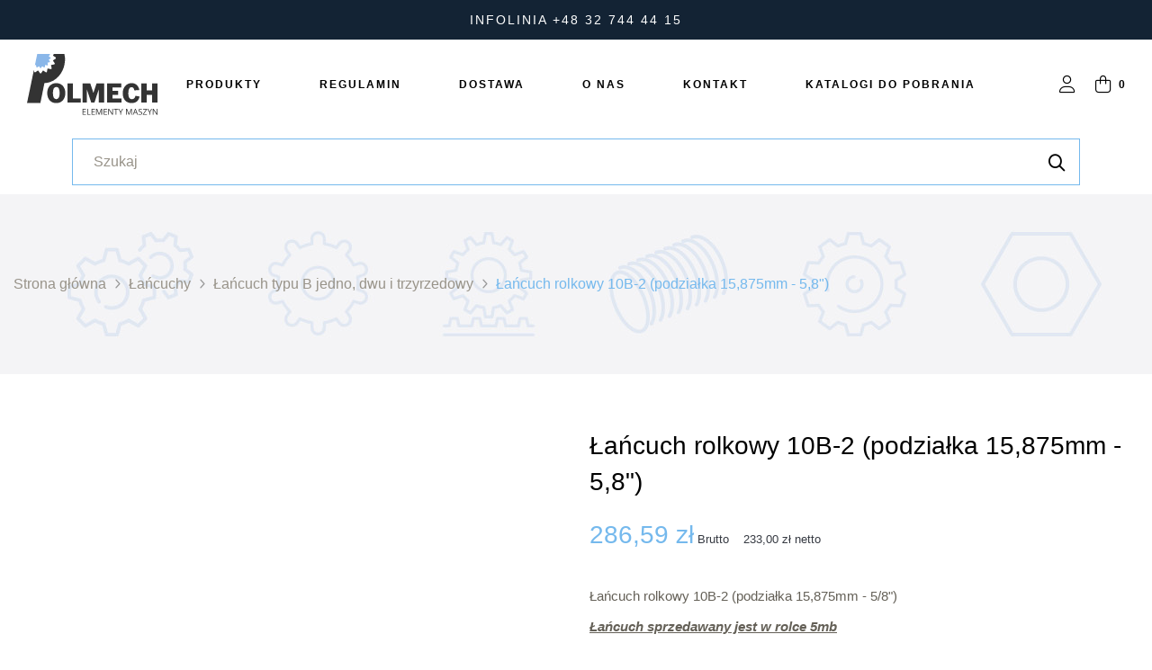

--- FILE ---
content_type: text/html; charset=utf-8
request_url: https://elementymaszyn.com.pl/lancuch-typu-b-jedno-dwu-i-trzyrzedowy/427-piasta-posrednia-taper-lock-1210.html
body_size: 23783
content:
<!doctype html>
<html lang="pl-PL"  class="" >

  <head>
    
      
  <meta charset="utf-8">


  <meta http-equiv="x-ua-compatible" content="ie=edge">



  <title>Łańcuch rolkowy 10B-2 (podziałka 15,875mm  - 5,8&quot;)</title>
  
    
  
  <meta name="description" content="Łańcuch rolkowy 10B-2 (podziałka 15,875mm - 5/8&quot;)
Łańcuch sprzedawany jest w rolce 5mb">
  <meta name="keywords" content="">
        <link rel="canonical" href="https://elementymaszyn.com.pl/lancuch-typu-b-jedno-dwu-i-trzyrzedowy/427-piasta-posrednia-taper-lock-1210.html">
    
      
  
  
    <script type="application/ld+json">
  {
    "@context": "https://schema.org",
    "@type": "Organization",
    "name" : "POLMECH elementy maszyn",
    "url" : "https://elementymaszyn.com.pl/"
         ,"logo": {
        "@type": "ImageObject",
        "url":"https://elementymaszyn.com.pl/img/logo-1707758118.svg"
      }
      }
</script>

<script type="application/ld+json">
  {
    "@context": "https://schema.org",
    "@type": "WebPage",
    "isPartOf": {
      "@type": "WebSite",
      "url":  "https://elementymaszyn.com.pl/",
      "name": "POLMECH elementy maszyn"
    },
    "name": "Łańcuch rolkowy 10B-2 (podziałka 15,875mm  - 5,8&quot;)",
    "url":  "https://elementymaszyn.com.pl/lancuch-typu-b-jedno-dwu-i-trzyrzedowy/427-piasta-posrednia-taper-lock-1210.html"
  }
</script>


  <script type="application/ld+json">
    {
      "@context": "https://schema.org",
      "@type": "BreadcrumbList",
      "itemListElement": [
                  {
            "@type": "ListItem",
            "position": 1,
            "name": "Strona główna",
            "item": "https://elementymaszyn.com.pl/"
          },                  {
            "@type": "ListItem",
            "position": 2,
            "name": "Łańcuchy",
            "item": "https://elementymaszyn.com.pl/25-lancuchy"
          },                  {
            "@type": "ListItem",
            "position": 3,
            "name": "Łańcuch typu B jedno, dwu i trzyrzedowy",
            "item": "https://elementymaszyn.com.pl/40-lancuch-typu-b-jedno-dwu-i-trzyrzedowy"
          },                  {
            "@type": "ListItem",
            "position": 4,
            "name": "Łańcuch rolkowy 10B-2 (podziałka 15,875mm  - 5,8&quot;)",
            "item": "https://elementymaszyn.com.pl/lancuch-typu-b-jedno-dwu-i-trzyrzedowy/427-piasta-posrednia-taper-lock-1210.html"
          }              ]
    }
  </script>
  
  
  
      <script type="application/ld+json">
  {
    "@context": "https://schema.org/",
    "@type": "Product",
    "name": "Łańcuch rolkowy 10B-2 (podziałka 15,875mm  - 5,8&quot;)",
    "description": "Łańcuch rolkowy 10B-2 (podziałka 15,875mm - 5/8&quot;) Łańcuch sprzedawany jest w rolce 5mb",
    "category": "Łańcuch typu B jedno, dwu i trzyrzedowy",
    "image" :"https://elementymaszyn.com.pl/16220-home_default/piasta-posrednia-taper-lock-1210.jpg",    "sku": "700115200",
    "mpn": "700115200"
        ,
    "brand": {
      "@type": "Brand",
      "name": "POLMECH elementy maszyn"
    }
            ,
    "weight": {
        "@context": "https://schema.org",
        "@type": "QuantitativeValue",
        "value": "9.500000",
        "unitCode": "kg"
    }
        ,
    "offers": {
      "@type": "Offer",
      "priceCurrency": "PLN",
      "name": "Łańcuch rolkowy 10B-2 (podziałka 15,875mm  - 5,8&quot;)",
      "price": "286.59",
      "url": "https://elementymaszyn.com.pl/lancuch-typu-b-jedno-dwu-i-trzyrzedowy/427-piasta-posrednia-taper-lock-1210.html",
      "priceValidUntil": "2026-01-29",
              "image": ["https://elementymaszyn.com.pl/16220-large_default/piasta-posrednia-taper-lock-1210.jpg"],
            "sku": "700115200",
      "mpn": "700115200",
                                              "availability": "https://schema.org/BackOrder",
      "seller": {
        "@type": "Organization",
        "name": "POLMECH elementy maszyn"
      }
    }
      }
</script>

  
  
    
  

  
    <meta property="og:title" content="Łańcuch rolkowy 10B-2 (podziałka 15,875mm  - 5,8&quot;)" />
    <meta property="og:description" content="Łańcuch rolkowy 10B-2 (podziałka 15,875mm - 5/8&quot;)
Łańcuch sprzedawany jest w rolce 5mb" />
    <meta property="og:url" content="https://elementymaszyn.com.pl/lancuch-typu-b-jedno-dwu-i-trzyrzedowy/427-piasta-posrednia-taper-lock-1210.html" />
    <meta property="og:site_name" content="POLMECH elementy maszyn" />
        



  <meta name="viewport" content="width=device-width, initial-scale=1">



  <link rel="icon" type="image/vnd.microsoft.icon" href="https://elementymaszyn.com.pl/img/favicon.ico?1715982869">
  <link rel="shortcut icon" type="image/x-icon" href="https://elementymaszyn.com.pl/img/favicon.ico?1715982869">



    <link rel="stylesheet" href="https://elementymaszyn.com.pl/themes/vt_winesto/assets/cache/theme-aaf21b57.css" type="text/css" media="all">




    <script type="text/javascript" src="https://challenges.cloudflare.com/turnstile/v0/api.js" async></script>


  <script type="text/javascript">
        var add_cart_error = "An error occurred while processing your request. Please try again";
        var ajaxsearch = "1";
        var elementorFrontendConfig = {"environmentMode":{"edit":false,"wpPreview":true},"is_rtl":false,"breakpoints":{"xs":0,"sm":480,"md":768,"lg":1025,"xl":1440,"xxl":1600},"version":"1.1.3","urls":{"assets":"https:\/\/elementymaszyn.com.pl\/modules\/leoelements\/assets\/"},"settings":{"general":{"elementor_global_image_lightbox":"yes","elementor_enable_lightbox_in_editor":"yes"}}};
        var enable_dropdown_defaultcart = 1;
        var enable_flycart_effect = 1;
        var enable_notification = 0;
        var height_cart_item = "135";
        var homeSize = {"width":"410","height":"540"};
        var labels = {"lectorPantalla":"Czytnik ekranu","activar":"Aktywuj","voz":"G\u0142os","volumen":"G\u0142o\u015bno\u015b\u0107","velocidad":"Pr\u0119dko\u015b\u0107","modoContraste":"Tryb kontrastu","fuente":"Czcionka","tamanoFuente":"Rozmiar czcionki","normal":"Normalny","modoDaltonico":"Tryb dla daltonist\u00f3w","ajustarColores":"Dostosuj kolory","cursor":"Kursor","blanco":"Bia\u0142y","negro":"Czarny","reestablecer":"Resetuj","desactivarContraste":"Wy\u0142\u0105cz kontrast","tamano":"Rozmiar"};
        var leo_search_url = "https:\/\/elementymaszyn.com.pl\/module\/leoproductsearch\/productsearch";
        var leo_token = "2026b7a15ea7a09574b5c39509932e1e";
        var leoproductsearch_static_token = "2026b7a15ea7a09574b5c39509932e1e";
        var leoproductsearch_token = "e8d5d779151b1844fe5ab9f19aa235cc";
        var lf_is_gen_rtl = false;
        var lps_show_product_img = "1";
        var lps_show_product_price = true;
        var minChars = "3";
        var number_cartitem_display = 3;
        var numpro_display = "3";
        var opLeoElements = {"ajax":"\/\/elementymaszyn.com.pl\/module\/leoelements\/ajax?token=e8d5d779151b1844fe5ab9f19aa235cc","contact":"\/\/elementymaszyn.com.pl\/module\/leoelements\/contact","subscription":"\/\/elementymaszyn.com.pl\/module\/leoelements\/subscription","cart":"\/\/elementymaszyn.com.pl\/module\/leoelements\/cart","all_results_product":"View all product results","no_products":"No products found","languages":[],"currencies":[]};
        var opLeoElementsList = {"gridLeft":[{"name":"product_thumbnail"},{"name":"functional_buttons","element":[{"name":"quickview"}]}],"gridRight":[{"name":"product_name"},{"name":"code","code":"<div class=_APQUOT_product-meta-bottom_APQUOT_>"},{"name":"product_price_and_shipping"},{"name":"add_to_cart"},{"name":"code","code":"<\/div>"}],"listing_product_mode":"grid","listing_product_column_module":"4","listing_product_column":"4","listing_product_largedevice":"3","listing_product_tablet":"2","listing_product_extrasmalldevice":"2","listing_product_mobile":"1","top_total":"1","top_sortby":"1","top_grid":"1","pg_count":"1","pg_type":"1","plist_load_more_product_img":"1","plist_load_more_product_img_option":"1","plist_load_multi_product_img":"0","plist_load_cdown":"1","lmobile_swipe":"0","class":"plist-1"};
        var prestashop = {"cart":{"products":[],"totals":{"total":{"type":"total","label":"Razem","amount":0,"value":"0,00\u00a0z\u0142"},"total_including_tax":{"type":"total","label":"Suma (brutto)","amount":0,"value":"0,00\u00a0z\u0142"},"total_excluding_tax":{"type":"total","label":"Suma (netto)","amount":0,"value":"0,00\u00a0z\u0142"}},"subtotals":{"products":{"type":"products","label":"Produkty","amount":0,"value":"0,00\u00a0z\u0142"},"discounts":null,"shipping":{"type":"shipping","label":"Wysy\u0142ka","amount":0,"value":""},"tax":null},"products_count":0,"summary_string":"0 sztuk","vouchers":{"allowed":0,"added":[]},"discounts":[],"minimalPurchase":0,"minimalPurchaseRequired":""},"currency":{"id":1,"name":"Z\u0142oty polski","iso_code":"PLN","iso_code_num":"985","sign":"z\u0142"},"customer":{"lastname":null,"firstname":null,"email":null,"birthday":null,"newsletter":null,"newsletter_date_add":null,"optin":null,"website":null,"company":null,"siret":null,"ape":null,"is_logged":false,"gender":{"type":null,"name":null},"addresses":[]},"country":{"id_zone":"1","id_currency":"0","call_prefix":"48","iso_code":"PL","active":"1","contains_states":"0","need_identification_number":"0","need_zip_code":"1","zip_code_format":"NN-NNN","display_tax_label":"1","name":"Polska","id":14},"language":{"name":"Polski (Polish)","iso_code":"pl","locale":"pl-PL","language_code":"pl","active":"1","is_rtl":"0","date_format_lite":"Y-m-d","date_format_full":"Y-m-d H:i:s","id":1},"page":{"title":"","canonical":"https:\/\/elementymaszyn.com.pl\/lancuch-typu-b-jedno-dwu-i-trzyrzedowy\/427-piasta-posrednia-taper-lock-1210.html","meta":{"title":"\u0141a\u0144cuch rolkowy 10B-2 (podzia\u0142ka 15,875mm  - 5,8\")","description":"\u0141a\u0144cuch rolkowy 10B-2 (podzia\u0142ka 15,875mm - 5\/8\")\n\u0141a\u0144cuch sprzedawany jest w rolce 5mb","keywords":"","robots":"index"},"page_name":"product","body_classes":{"lang-pl":true,"lang-rtl":false,"country-PL":true,"currency-PLN":true,"layout-full-width":true,"page-product":true,"tax-display-enabled":true,"page-customer-account":false,"product-id-427":true,"product-\u0141a\u0144cuch rolkowy 10B-2 (podzia\u0142ka 15,875mm  - 5,8\")":true,"product-id-category-40":true,"product-id-manufacturer-0":true,"product-id-supplier-0":true,"product-available-for-order":true},"admin_notifications":[],"password-policy":{"feedbacks":{"0":"Bardzo s\u0142abe","1":"S\u0142abe","2":"\u015arednia","3":"Silne","4":"Bardzo silne","Straight rows of keys are easy to guess":"Proste kombinacje klawiszy s\u0105 \u0142atwe do odgadni\u0119cia","Short keyboard patterns are easy to guess":"Proste kombinacje przycisk\u00f3w s\u0105 \u0142atwe do odgadni\u0119cia","Use a longer keyboard pattern with more turns":"U\u017cyj d\u0142u\u017cszej i bardziej skomplikowanej kombinacji przycisk\u00f3w","Repeats like \"aaa\" are easy to guess":"Powt\u00f3rzenia typu \u201eaaa\u201d s\u0105 \u0142atwe do odgadni\u0119cia","Repeats like \"abcabcabc\" are only slightly harder to guess than \"abc\"":"Powt\u00f3rzenia takie jak \u201eabcabcabc\u201d s\u0105 tylko nieco trudniejsze do odgadni\u0119cia ni\u017c \u201eabc\u201d","Sequences like abc or 6543 are easy to guess":"Kombinacje takie jak \u201eabc\u201d lub \u201e6543\u201d s\u0105 \u0142atwe do odgadni\u0119cia","Recent years are easy to guess":"Ostatnie lata s\u0105 \u0142atwe do odgadni\u0119cia","Dates are often easy to guess":"Daty s\u0105 cz\u0119sto \u0142atwe do odgadni\u0119cia","This is a top-10 common password":"To jest 10 najcz\u0119\u015bciej u\u017cywanych hase\u0142","This is a top-100 common password":"To jest 100 najcz\u0119\u015bciej u\u017cywanych hase\u0142","This is a very common password":"To bardzo popularne has\u0142o","This is similar to a commonly used password":"Jest to podobne do powszechnie u\u017cywanego has\u0142a","A word by itself is easy to guess":"Samo s\u0142owo jest \u0142atwe do odgadni\u0119cia","Names and surnames by themselves are easy to guess":"Same imiona i nazwiska s\u0105 \u0142atwe do odgadni\u0119cia","Common names and surnames are easy to guess":"Popularne imiona i nazwiska s\u0105 \u0142atwe do odgadni\u0119cia","Use a few words, avoid common phrases":"U\u017cyj kilku s\u0142\u00f3w, unikaj popularnych zwrot\u00f3w","No need for symbols, digits, or uppercase letters":"Nie potrzebujesz symboli, cyfr ani wielkich liter","Avoid repeated words and characters":"Unikaj powtarzaj\u0105cych si\u0119 s\u0142\u00f3w i znak\u00f3w","Avoid sequences":"Unikaj sekwencji","Avoid recent years":"Unikaj ostatnich lat","Avoid years that are associated with you":"Unikaj lat, kt\u00f3re s\u0105 z Tob\u0105 zwi\u0105zane","Avoid dates and years that are associated with you":"Unikaj dat i lat, kt\u00f3re s\u0105 z Tob\u0105 powi\u0105zane","Capitalization doesn't help very much":"Wielkie litery nie s\u0105 zbytnio pomocne","All-uppercase is almost as easy to guess as all-lowercase":"Wpisywanie wielkich liter jest prawie tak samo \u0142atwe do odgadni\u0119cia jak wpisywanie ma\u0142ych liter","Reversed words aren't much harder to guess":"Odwr\u00f3cone s\u0142owa nie s\u0105 du\u017co trudniejsze do odgadni\u0119cia","Predictable substitutions like '@' instead of 'a' don't help very much":"Przewidywalne zamienniki, takie jak \u201e@\u201d zamiast \u201ea\u201d, nie s\u0105 zbyt pomocne","Add another word or two. Uncommon words are better.":"Dodaj kolejne s\u0142owo lub dwa. Nietypowe s\u0142owa s\u0105 lepsze."}}},"shop":{"name":"POLMECH elementy maszyn","logo":"https:\/\/elementymaszyn.com.pl\/img\/logo-1707758118.svg","stores_icon":"https:\/\/elementymaszyn.com.pl\/img\/logo_stores.png","favicon":"https:\/\/elementymaszyn.com.pl\/img\/favicon.ico"},"core_js_public_path":"\/themes\/","urls":{"base_url":"https:\/\/elementymaszyn.com.pl\/","current_url":"https:\/\/elementymaszyn.com.pl\/lancuch-typu-b-jedno-dwu-i-trzyrzedowy\/427-piasta-posrednia-taper-lock-1210.html","shop_domain_url":"https:\/\/elementymaszyn.com.pl","img_ps_url":"https:\/\/elementymaszyn.com.pl\/img\/","img_cat_url":"https:\/\/elementymaszyn.com.pl\/img\/c\/","img_lang_url":"https:\/\/elementymaszyn.com.pl\/img\/l\/","img_prod_url":"https:\/\/elementymaszyn.com.pl\/img\/p\/","img_manu_url":"https:\/\/elementymaszyn.com.pl\/img\/m\/","img_sup_url":"https:\/\/elementymaszyn.com.pl\/img\/su\/","img_ship_url":"https:\/\/elementymaszyn.com.pl\/img\/s\/","img_store_url":"https:\/\/elementymaszyn.com.pl\/img\/st\/","img_col_url":"https:\/\/elementymaszyn.com.pl\/img\/co\/","img_url":"https:\/\/elementymaszyn.com.pl\/themes\/vt_winesto\/assets\/img\/","css_url":"https:\/\/elementymaszyn.com.pl\/themes\/vt_winesto\/assets\/css\/","js_url":"https:\/\/elementymaszyn.com.pl\/themes\/vt_winesto\/assets\/js\/","pic_url":"https:\/\/elementymaszyn.com.pl\/upload\/","theme_assets":"https:\/\/elementymaszyn.com.pl\/themes\/vt_winesto\/assets\/","theme_dir":"https:\/\/elementymaszyn.com.pl\/var\/www\/elementymaszyn.com.pl\/themes\/vt_winesto\/","pages":{"address":"https:\/\/elementymaszyn.com.pl\/adres","addresses":"https:\/\/elementymaszyn.com.pl\/adresy","authentication":"https:\/\/elementymaszyn.com.pl\/logowanie2b","manufacturer":"https:\/\/elementymaszyn.com.pl\/producenci","cart":"https:\/\/elementymaszyn.com.pl\/koszyk","category":"https:\/\/elementymaszyn.com.pl\/index.php?controller=category","cms":"https:\/\/elementymaszyn.com.pl\/index.php?controller=cms","contact":"https:\/\/elementymaszyn.com.pl\/kontakt-do-nas","discount":"https:\/\/elementymaszyn.com.pl\/rabaty","guest_tracking":"https:\/\/elementymaszyn.com.pl\/sledzenie-zamowienia-gosc","history":"https:\/\/elementymaszyn.com.pl\/historia-zamowien","identity":"https:\/\/elementymaszyn.com.pl\/dane-osobiste","index":"https:\/\/elementymaszyn.com.pl\/","my_account":"https:\/\/elementymaszyn.com.pl\/mojekonto","order_confirmation":"https:\/\/elementymaszyn.com.pl\/potwierdzenie-zamowienia","order_detail":"https:\/\/elementymaszyn.com.pl\/index.php?controller=order-detail","order_follow":"https:\/\/elementymaszyn.com.pl\/sledzenie-zamowienia","order":"https:\/\/elementymaszyn.com.pl\/zamowienie","order_return":"https:\/\/elementymaszyn.com.pl\/index.php?controller=order-return","order_slip":"https:\/\/elementymaszyn.com.pl\/pokwitowania","pagenotfound":"https:\/\/elementymaszyn.com.pl\/nie-znaleziono-strony","password":"https:\/\/elementymaszyn.com.pl\/odzyskiwanie-hasla","pdf_invoice":"https:\/\/elementymaszyn.com.pl\/index.php?controller=pdf-invoice","pdf_order_return":"https:\/\/elementymaszyn.com.pl\/index.php?controller=pdf-order-return","pdf_order_slip":"https:\/\/elementymaszyn.com.pl\/index.php?controller=pdf-order-slip","prices_drop":"https:\/\/elementymaszyn.com.pl\/promocje","product":"https:\/\/elementymaszyn.com.pl\/index.php?controller=product","registration":"https:\/\/elementymaszyn.com.pl\/index.php?controller=registration","search":"https:\/\/elementymaszyn.com.pl\/szukaj","sitemap":"https:\/\/elementymaszyn.com.pl\/mapa-strony","stores":"https:\/\/elementymaszyn.com.pl\/sklepy","supplier":"https:\/\/elementymaszyn.com.pl\/dostawcy","new_products":"https:\/\/elementymaszyn.com.pl\/nowe-produkty","brands":"https:\/\/elementymaszyn.com.pl\/producenci","register":"https:\/\/elementymaszyn.com.pl\/index.php?controller=registration","order_login":"https:\/\/elementymaszyn.com.pl\/zamowienie?login=1"},"alternative_langs":[],"actions":{"logout":"https:\/\/elementymaszyn.com.pl\/?mylogout="},"no_picture_image":{"bySize":{"small_default":{"url":"https:\/\/elementymaszyn.com.pl\/img\/p\/pl-default-small_default.jpg","width":98,"height":129},"cart_default":{"url":"https:\/\/elementymaszyn.com.pl\/img\/p\/pl-default-cart_default.jpg","width":125,"height":165},"home_default":{"url":"https:\/\/elementymaszyn.com.pl\/img\/p\/pl-default-home_default.jpg","width":410,"height":540},"medium_default":{"url":"https:\/\/elementymaszyn.com.pl\/img\/p\/pl-default-medium_default.jpg","width":452,"height":595},"large_default":{"url":"https:\/\/elementymaszyn.com.pl\/img\/p\/pl-default-large_default.jpg","width":800,"height":1054}},"small":{"url":"https:\/\/elementymaszyn.com.pl\/img\/p\/pl-default-small_default.jpg","width":98,"height":129},"medium":{"url":"https:\/\/elementymaszyn.com.pl\/img\/p\/pl-default-home_default.jpg","width":410,"height":540},"large":{"url":"https:\/\/elementymaszyn.com.pl\/img\/p\/pl-default-large_default.jpg","width":800,"height":1054},"legend":""}},"configuration":{"display_taxes_label":true,"display_prices_tax_incl":true,"is_catalog":false,"show_prices":true,"opt_in":{"partner":false},"quantity_discount":{"type":"discount","label":"Rabat Jednostkowy"},"voucher_enabled":0,"return_enabled":0},"field_required":[],"breadcrumb":{"links":[{"title":"Strona g\u0142\u00f3wna","url":"https:\/\/elementymaszyn.com.pl\/"},{"title":"\u0141a\u0144cuchy","url":"https:\/\/elementymaszyn.com.pl\/25-lancuchy"},{"title":"\u0141a\u0144cuch typu B jedno, dwu i trzyrzedowy","url":"https:\/\/elementymaszyn.com.pl\/40-lancuch-typu-b-jedno-dwu-i-trzyrzedowy"},{"title":"\u0141a\u0144cuch rolkowy 10B-2 (podzia\u0142ka 15,875mm  - 5,8\")","url":"https:\/\/elementymaszyn.com.pl\/lancuch-typu-b-jedno-dwu-i-trzyrzedowy\/427-piasta-posrednia-taper-lock-1210.html"}],"count":4},"link":{"protocol_link":"https:\/\/","protocol_content":"https:\/\/"},"time":1768424305,"static_token":"2026b7a15ea7a09574b5c39509932e1e","token":"e8d5d779151b1844fe5ab9f19aa235cc","debug":false};
        var prestashopFacebookAjaxController = "https:\/\/elementymaszyn.com.pl\/module\/ps_facebook\/Ajax";
        var psemailsubscription_subscription = "https:\/\/elementymaszyn.com.pl\/module\/ps_emailsubscription\/subscription";
        var pspWidgetColors = {"primary":"#0046b4","secondary":"#FFFFFF","auxiliar":"#FFFFFF","text":"#000000"};
        var pspWidgetPosition = {"horizontal":"left","vertical":"bottom"};
        var psr_icon_color = "#F19D76";
        var regpro_c_sitekey = false;
        var sh_popup = "1";
        var show_popup = 1;
        var text_no_product = "Don't have products";
        var text_results_count = "results";
        var type_dropdown_defaultcart = "dropdown";
        var type_flycart_effect = "fade";
        var url_leoproductattribute = "https:\/\/elementymaszyn.com.pl\/module\/leofeature\/LeoProductAttribute";
        var use_leo_gallery = 1;
        var width_cart_item = "265";
      </script>
<script type="text/javascript">
	var choosefile_text = "Wybierz plik";
	var turnoff_popup_text = "Nie pokazuj znowu tego popupa";
	
	var size_item_quickview = 113;
	var style_scroll_quickview = 'vertical';
	
	var size_item_page = 113;
	var style_scroll_page = 'horizontal';
	
	var size_item_quickview_attr = 113;	
	var style_scroll_quickview_attr = 'vertical';
	
	var size_item_popup = 113;
	var style_scroll_popup = 'vertical';
</script>


  <script>
	/**
	 * List functions will run when document.ready()
	 */
	var ap_list_functions = [];
	/**
	 * List functions will run when window.load()
	 */
	var ap_list_functions_loaded = [];

	/**
	 * List functions will run when document.ready() for theme
	 */

	var products_list_functions = [];
</script>


 <style id="elementor-global">.elementor-widget-LeoBlockLink .linklist-menu li:not(:last-child):after{border-color:#7a7a7a;}.elementor-widget-heading.elementor-widget-heading .elementor-heading-title{color:#6ec1e4;}.elementor-widget-image .widget-image-caption{color:#7a7a7a;}.elementor-widget-text-editor{color:#7a7a7a;}.elementor-widget-text-editor a, .elementor-widget-text-editor p{color:inherit;}.elementor-widget-text-editor.elementor-drop-cap-view-stacked .elementor-drop-cap{background-color:#6ec1e4;}.elementor-widget-text-editor.elementor-drop-cap-view-framed .elementor-drop-cap, .elementor-widget-text-editor.elementor-drop-cap-view-default .elementor-drop-cap{color:#6ec1e4;border-color:#6ec1e4;}.elementor-widget-button a.elementor-button, .elementor-widget-button .elementor-button{background-color:#61ce70;}.elementor-widget-divider .elementor-divider-separator{border-top-color:#7a7a7a;}.elementor-widget-image-box .elementor-image-box-content .elementor-image-box-title{color:#6ec1e4;}.elementor-widget-image-box .elementor-image-box-content .elementor-image-box-description{color:#7a7a7a;}.elementor-widget-icon.elementor-view-stacked .elementor-icon{background-color:#6ec1e4;}.elementor-widget-icon.elementor-view-framed .elementor-icon, .elementor-widget-icon.elementor-view-default .elementor-icon{color:#6ec1e4;border-color:#6ec1e4;}.elementor-widget-icon.elementor-view-framed .elementor-icon, .elementor-widget-icon.elementor-view-default .elementor-icon svg{fill:#6ec1e4;}.elementor-widget-icon-box.elementor-view-stacked .elementor-icon{background-color:#6ec1e4;}.elementor-widget-icon-box.elementor-view-framed .elementor-icon, .elementor-widget-icon-box.elementor-view-default .elementor-icon{fill:#6ec1e4;color:#6ec1e4;border-color:#6ec1e4;}.elementor-widget-icon-box .elementor-icon-box-content .elementor-icon-box-title{color:#6ec1e4;}.elementor-widget-icon-box .elementor-icon-box-content .elementor-icon-box-description{color:#7a7a7a;}.elementor-widget-star-rating .elementor-star-rating__title{color:#7a7a7a;}.elementor-widget-icon-list .elementor-icon-list-item:not(:last-child):after{border-color:#7a7a7a;}.elementor-widget-icon-list .elementor-icon-list-icon i{color:#6ec1e4;}.elementor-widget-icon-list .elementor-icon-list-icon svg{fill:#6ec1e4;}.elementor-widget-icon-list .elementor-icon-list-text{color:#54595f;}.elementor-widget-counter .elementor-counter-number-wrapper{color:#6ec1e4;}.elementor-widget-counter .elementor-counter-title{color:#54595f;}.elementor-widget-progress .elementor-progress-wrapper .elementor-progress-bar{background-color:#6ec1e4;}.elementor-widget-progress .elementor-title{color:#6ec1e4;}.elementor-widget-testimonial .elementor-testimonial-content{color:#7a7a7a;}.elementor-widget-testimonial .elementor-testimonial-name{color:#6ec1e4;}.elementor-widget-testimonial .elementor-testimonial-job{color:#54595f;}.elementor-widget-tabs .elementor-tab-title{color:#6ec1e4;}.elementor-widget-tabs .elementor-tab-title.elementor-active{color:#61ce70;}.elementor-widget-tabs .elementor-tab-content *{color:#7a7a7a;}.elementor-widget-accordion .elementor-accordion .elementor-tab-title{color:#6ec1e4;}.elementor-widget-accordion .elementor-accordion .elementor-tab-title.elementor-active{color:#61ce70;}.elementor-widget-accordion .elementor-accordion .elementor-tab-content{color:#7a7a7a;}.elementor-widget-toggle .elementor-toggle .elementor-tab-title{color:#6ec1e4;}.elementor-widget-toggle .elementor-toggle .elementor-tab-title.elementor-active{color:#61ce70;}.elementor-widget-toggle .elementor-toggle .elementor-tab-content{color:#7a7a7a;}</style><style id="elementor-post-1">.elementor-1 .elementor-element.elementor-element-33082d5 > .elementor-container{max-width:1290px;}.elementor-1 .elementor-element.elementor-element-33082d5 > .elementor-container > .elementor-row > .elementor-column > .elementor-column-wrap > .elementor-widget-wrap{align-content:center;align-items:center;}.elementor-1 .elementor-element.elementor-element-33082d5:not(.elementor-motion-effects-element-type-background), .elementor-1 .elementor-element.elementor-element-33082d5 > .elementor-motion-effects-container > .elementor-motion-effects-layer{background-color:#132334;}.elementor-1 .elementor-element.elementor-element-33082d5{transition:background 0.3s, border 0.3s, border-radius 0.3s, box-shadow 0.3s;padding:10px 30px 10px 30px;}.elementor-1 .elementor-element.elementor-element-33082d5 > .elementor-background-overlay{transition:background 0.3s, border-radius 0.3s, opacity 0.3s;}.elementor-1 .elementor-element.elementor-element-9b0f4fe .elementor-text-editor{text-align:center;}.elementor-1 .elementor-element.elementor-element-9b0f4fe{color:#ffffff;}.elementor-1 .elementor-element.elementor-element-9b0f4fe a, .elementor-1 .elementor-element.elementor-element-9b0f4fe p{color:inherit;}.elementor-1 .elementor-element.elementor-element-9b0f4fe, .elementor-1 .elementor-element.elementor-element-9b0f4fe a, .elementor-1 .elementor-element.elementor-element-9b0f4fe p{font-size:14px;font-weight:400;line-height:24px;letter-spacing:2px;}.elementor-1 .elementor-element.elementor-element-ee91a10 > .elementor-container{max-width:1290px;}.elementor-1 .elementor-element.elementor-element-ee91a10 > .elementor-container > .elementor-row > .elementor-column > .elementor-column-wrap > .elementor-widget-wrap{align-content:center;align-items:center;}.elementor-1 .elementor-element.elementor-element-ee91a10{padding:0px 30px 0px 30px;}.elementor-1 .elementor-element.elementor-element-e4e65da{width:145px;}.elementor-1 .elementor-element.elementor-element-01b708e.elementor-column .elementor-column-wrap{align-items:center;}.elementor-1 .elementor-element.elementor-element-01b708e.elementor-column > .elementor-column-wrap > .elementor-widget-wrap{align-content:center;justify-content:flex-end;}.elementor-1 .elementor-element.elementor-element-01b708e.elementor-column > .elementor-column-wrap > .elementor-widget-wrap > .elementor-element{width:auto;}.elementor-1 .elementor-element.elementor-element-31cfc65 > .elementor-widget-container{margin:0px 0px 0px 22px;}.elementor-1 .elementor-element.elementor-element-5b6f9a2 > .elementor-widget-container{margin:0px 0px 0px 22px;}@media(max-width:1024px){.elementor-1 .elementor-element.elementor-element-33082d5{padding:10px 20px 10px 20px;}.elementor-1 .elementor-element.elementor-element-ee91a10{padding:0px 20px 0px 20px;}}@media(max-width:767px){.elementor-1 .elementor-element.elementor-element-ee91a10{padding:15px 15px 15px 15px;}}</style><style id="elementor-post-2">.elementor-2 .elementor-element.elementor-element-d49267c{margin-top:0px;margin-bottom:140px;padding:60px 30px 0px 30px;}.elementor-2 .elementor-element.elementor-element-48dfbf2 > .elementor-element-populated{margin:0px 5px 0px 0px;}.elementor-2 .elementor-element.elementor-element-80e08c7 > .elementor-element-populated{margin:0px 0px 0px 25px;}.elementor-2 .elementor-element.elementor-element-f79c374.elementor-widget-heading .elementor-heading-title{color:#000000;}.elementor-2 .elementor-element.elementor-element-f79c374 .elementor-heading-title{font-size:28px;font-weight:400;line-height:40px;}.elementor-2 .elementor-element.elementor-element-f79c374 > .elementor-widget-container{margin:0px 0px 30px 0px;padding:0px 0px 0px 8px;border-style:solid;border-width:0px 0px 0px 8px;border-color:#91b5e0;}.elementor-2 .elementor-element.elementor-element-f79c374{width:auto;}.elementor-2 .elementor-element.elementor-element-6e1bda3 .elementor-LeoProductCarousel.grid .item{-ms-flex:0 0 calc(100%/4);flex:0 0 calc(100%/4);max-width:calc(100%/4);}.elementor-2 .elementor-element.elementor-element-6e1bda3 .slick-list{margin-left:calc(-15px/2);margin-right:calc(-15px/2);}.elementor-2 .elementor-element.elementor-element-6e1bda3 .item{padding-left:calc(15px/2);padding-right:calc(15px/2);}.elementor-2 .elementor-element.elementor-element-6fe1b47 a.elementor-button, .elementor-2 .elementor-element.elementor-element-6fe1b47 .elementor-button{font-size:12px;font-weight:700;text-transform:uppercase;line-height:14px;letter-spacing:2px;fill:#75b9ed;color:#75b9ed;background-color:rgba(0,0,0,0);border-radius:0px 0px 0px 0px;padding:21px 39px 21px 39px;}.elementor-2 .elementor-element.elementor-element-6fe1b47 a.elementor-button:hover, .elementor-2 .elementor-element.elementor-element-6fe1b47 .elementor-button:hover, .elementor-2 .elementor-element.elementor-element-6fe1b47 a.elementor-button:focus, .elementor-2 .elementor-element.elementor-element-6fe1b47 .elementor-button:focus{color:#ffffff;}.elementor-2 .elementor-element.elementor-element-6fe1b47 .elementor-button{border-style:solid;border-width:1px 1px 1px 1px;border-color:#75b9ed;}.elementor-2 .elementor-element.elementor-element-6fe1b47 > .elementor-widget-container{margin:50px 0px 0px 0px;}.elementor-2 .elementor-element.elementor-element-5505a70 > .elementor-container{max-width:1290px;min-height:700px;}.elementor-2 .elementor-element.elementor-element-5505a70 > .elementor-container > .elementor-row > .elementor-column > .elementor-column-wrap > .elementor-widget-wrap{align-content:center;align-items:center;}.elementor-2 .elementor-element.elementor-element-5505a70:not(.elementor-motion-effects-element-type-background), .elementor-2 .elementor-element.elementor-element-5505a70 > .elementor-motion-effects-container > .elementor-motion-effects-layer{background-image:url("https://elementymaszyn.com.pl/img/cms/baner_big01kl.jpg");background-position:center center;background-repeat:no-repeat;background-size:cover;}.elementor-2 .elementor-element.elementor-element-5505a70 > .elementor-background-overlay{background-color:#91b5e0;opacity:0.5;transition:background 0.3s, border-radius 0.3s, opacity 0.3s;}.elementor-2 .elementor-element.elementor-element-5505a70 .elementor-background-overlay{filter:brightness( 100% ) contrast( 100% ) saturate( 100% ) blur( 0px ) hue-rotate( 0deg );}.elementor-2 .elementor-element.elementor-element-5505a70{transition:background 0.3s, border 0.3s, border-radius 0.3s, box-shadow 0.3s;padding:0px 30px 0px 30px;}.elementor-2 .elementor-element.elementor-element-59cf189 > .elementor-container{max-width:592px;}.elementor-2 .elementor-element.elementor-element-08f96d2 .elementor-text-editor{text-align:center;}.elementor-2 .elementor-element.elementor-element-08f96d2{color:#ffffff;}.elementor-2 .elementor-element.elementor-element-08f96d2 a, .elementor-2 .elementor-element.elementor-element-08f96d2 p{color:inherit;}.elementor-2 .elementor-element.elementor-element-08f96d2, .elementor-2 .elementor-element.elementor-element-08f96d2 a, .elementor-2 .elementor-element.elementor-element-08f96d2 p{font-size:12px;font-weight:500;text-transform:uppercase;line-height:14px;letter-spacing:2px;}.elementor-2 .elementor-element.elementor-element-08f96d2 > .elementor-widget-container{margin:0px 0px 28px 0px;}.elementor-2 .elementor-element.elementor-element-211a29d{text-align:center;}.elementor-2 .elementor-element.elementor-element-211a29d.elementor-widget-heading .elementor-heading-title{color:#ffffff;}.elementor-2 .elementor-element.elementor-element-211a29d .elementor-heading-title{font-size:50px;font-weight:400;text-transform:uppercase;line-height:64px;letter-spacing:-1px;}.elementor-2 .elementor-element.elementor-element-211a29d > .elementor-widget-container{margin:0px 0px 32px 0px;}.elementor-2 .elementor-element.elementor-element-48e30ec a.elementor-button, .elementor-2 .elementor-element.elementor-element-48e30ec .elementor-button{font-size:12px;font-weight:700;text-transform:uppercase;line-height:14px;letter-spacing:2px;fill:#000000;color:#000000;background-color:#ffffff;border-radius:0px 0px 0px 0px;padding:22px 40px 22px 40px;}.elementor-2 .elementor-element.elementor-element-48e30ec a.elementor-button:hover, .elementor-2 .elementor-element.elementor-element-48e30ec .elementor-button:hover, .elementor-2 .elementor-element.elementor-element-48e30ec a.elementor-button:focus, .elementor-2 .elementor-element.elementor-element-48e30ec .elementor-button:focus{color:#ffffff;}.elementor-2 .elementor-element.elementor-element-ec7f8c4 > .elementor-container{max-width:1290px;}.elementor-2 .elementor-element.elementor-element-ec7f8c4, .elementor-2 .elementor-element.elementor-element-ec7f8c4 > .elementor-background-overlay{border-radius:0px 0px 0px 0px;}.elementor-2 .elementor-element.elementor-element-ec7f8c4{margin-top:140px;margin-bottom:140px;padding:0px 30px 0px 30px;}.elementor-2 .elementor-element.elementor-element-f82c474:not(.elementor-motion-effects-element-type-background) > .elementor-element-populated, .elementor-2 .elementor-element.elementor-element-f82c474 > .elementor-column-wrap > .elementor-motion-effects-container > .elementor-motion-effects-layer{background-image:url("https://elementymaszyn.com.pl/img/cms/box-zespolylozyskowe.jpg");background-position:bottom center;background-repeat:no-repeat;background-size:cover;}.elementor-2 .elementor-element.elementor-element-f82c474 > .elementor-element-populated{transition:background 0.3s, border 0.3s, border-radius 0.3s, box-shadow 0.3s;padding:12.83% 0% 0% 0%;}.elementor-2 .elementor-element.elementor-element-f82c474 > .elementor-element-populated > .elementor-background-overlay{transition:background 0.3s, border-radius 0.3s, opacity 0.3s;}.elementor-2 .elementor-element.elementor-element-5681844 > .elementor-container{max-width:292px;min-height:400px;}.elementor-2 .elementor-element.elementor-element-5681844{padding:0px 30px 0px 30px;}.elementor-2 .elementor-element.elementor-element-1aa38c1.elementor-widget-heading .elementor-heading-title{color:#ffffff;}.elementor-2 .elementor-element.elementor-element-1aa38c1 .elementor-heading-title{font-size:38px;font-weight:400;text-transform:uppercase;line-height:50px;}.elementor-2 .elementor-element.elementor-element-1aa38c1 > .elementor-widget-container{margin:0px 0px 11px 0px;border-style:solid;border-width:0px 0px 1px 0px;border-color:#ffffff;}.elementor-2 .elementor-element.elementor-element-b440b98 a.elementor-button, .elementor-2 .elementor-element.elementor-element-b440b98 .elementor-button{font-size:12px;font-weight:700;text-transform:uppercase;line-height:14px;letter-spacing:2px;fill:#ffffff;color:#ffffff;background-color:#4054b2;border-radius:0px 0px 0px 0px;padding:22px 40px 22px 40px;}.elementor-2 .elementor-element.elementor-element-b440b98 a.elementor-button:hover, .elementor-2 .elementor-element.elementor-element-b440b98 .elementor-button:hover, .elementor-2 .elementor-element.elementor-element-b440b98 a.elementor-button:focus, .elementor-2 .elementor-element.elementor-element-b440b98 .elementor-button:focus{color:#000000;}.elementor-2 .elementor-element.elementor-element-b440b98 > .elementor-widget-container{padding:20px 0px 0px 0px;}.elementor-2 .elementor-element.elementor-element-d679510:not(.elementor-motion-effects-element-type-background) > .elementor-element-populated, .elementor-2 .elementor-element.elementor-element-d679510 > .elementor-column-wrap > .elementor-motion-effects-container > .elementor-motion-effects-layer{background-image:url("https://elementymaszyn.com.pl/img/cms/box-tech-linowe2.jpg");background-position:bottom center;background-repeat:no-repeat;background-size:cover;}.elementor-2 .elementor-element.elementor-element-d679510 > .elementor-element-populated{transition:background 0.3s, border 0.3s, border-radius 0.3s, box-shadow 0.3s;padding:12.83% 0% 0% 0%;}.elementor-2 .elementor-element.elementor-element-d679510 > .elementor-element-populated > .elementor-background-overlay{transition:background 0.3s, border-radius 0.3s, opacity 0.3s;}.elementor-2 .elementor-element.elementor-element-d97892d > .elementor-container{max-width:292px;min-height:400px;}.elementor-2 .elementor-element.elementor-element-d97892d{padding:0px 30px 0px 30px;}.elementor-2 .elementor-element.elementor-element-1c766a3.elementor-widget-heading .elementor-heading-title{color:#ffffff;}.elementor-2 .elementor-element.elementor-element-1c766a3 .elementor-heading-title{font-size:38px;font-weight:400;text-transform:uppercase;line-height:50px;}.elementor-2 .elementor-element.elementor-element-1c766a3 > .elementor-widget-container{margin:0px 0px 11px 0px;border-style:solid;border-width:0px 0px 1px 0px;border-color:#ffffff;}.elementor-2 .elementor-element.elementor-element-ca546d4 a.elementor-button, .elementor-2 .elementor-element.elementor-element-ca546d4 .elementor-button{font-size:12px;font-weight:700;text-transform:uppercase;line-height:14px;letter-spacing:2px;fill:#ffffff;color:#ffffff;background-color:#4054b2;border-radius:0px 0px 0px 0px;padding:22px 40px 22px 40px;}.elementor-2 .elementor-element.elementor-element-ca546d4 a.elementor-button:hover, .elementor-2 .elementor-element.elementor-element-ca546d4 .elementor-button:hover, .elementor-2 .elementor-element.elementor-element-ca546d4 a.elementor-button:focus, .elementor-2 .elementor-element.elementor-element-ca546d4 .elementor-button:focus{color:#000000;}.elementor-2 .elementor-element.elementor-element-ca546d4 > .elementor-widget-container{padding:20px 0px 0px 0px;}.elementor-2 .elementor-element.elementor-element-b6086eb:not(.elementor-motion-effects-element-type-background) > .elementor-element-populated, .elementor-2 .elementor-element.elementor-element-b6086eb > .elementor-column-wrap > .elementor-motion-effects-container > .elementor-motion-effects-layer{background-image:url("https://elementymaszyn.com.pl/img/cms/box-alu2.jpg");background-position:bottom center;background-repeat:no-repeat;background-size:cover;}.elementor-2 .elementor-element.elementor-element-b6086eb > .elementor-element-populated{transition:background 0.3s, border 0.3s, border-radius 0.3s, box-shadow 0.3s;padding:12.83% 0% 0% 0%;}.elementor-2 .elementor-element.elementor-element-b6086eb > .elementor-element-populated > .elementor-background-overlay{transition:background 0.3s, border-radius 0.3s, opacity 0.3s;}.elementor-2 .elementor-element.elementor-element-4832640 > .elementor-container{max-width:292px;min-height:400px;}.elementor-2 .elementor-element.elementor-element-4832640{padding:0px 30px 0px 30px;}.elementor-2 .elementor-element.elementor-element-0f51fbf.elementor-widget-heading .elementor-heading-title{color:#ffffff;}.elementor-2 .elementor-element.elementor-element-0f51fbf .elementor-heading-title{font-size:38px;font-weight:400;text-transform:uppercase;line-height:50px;}.elementor-2 .elementor-element.elementor-element-0f51fbf > .elementor-widget-container{margin:0px 0px 11px 0px;border-style:solid;border-width:0px 0px 1px 0px;border-color:#ffffff;}.elementor-2 .elementor-element.elementor-element-0cec23c a.elementor-button, .elementor-2 .elementor-element.elementor-element-0cec23c .elementor-button{font-size:12px;font-weight:700;text-transform:uppercase;line-height:14px;letter-spacing:2px;fill:#ffffff;color:#ffffff;background-color:#4054b2;border-radius:0px 0px 0px 0px;padding:22px 40px 22px 40px;}.elementor-2 .elementor-element.elementor-element-0cec23c a.elementor-button:hover, .elementor-2 .elementor-element.elementor-element-0cec23c .elementor-button:hover, .elementor-2 .elementor-element.elementor-element-0cec23c a.elementor-button:focus, .elementor-2 .elementor-element.elementor-element-0cec23c .elementor-button:focus{color:#000000;}.elementor-2 .elementor-element.elementor-element-0cec23c > .elementor-widget-container{padding:20px 0px 0px 0px;}@media(max-width:1024px){.elementor-2 .elementor-element.elementor-element-d49267c{margin-top:0px;margin-bottom:100px;padding:40px 20px 0px 20px;}.elementor-2 .elementor-element.elementor-element-80e08c7 > .elementor-element-populated{margin:0px 0px 0px 0px;}.elementor-2 .elementor-element.elementor-element-6e1bda3 .elementor-LeoProductCarousel.grid .item{-ms-flex:0 0 calc(100%/3);flex:0 0 calc(100%/3);max-width:calc(100%/3);}.elementor-2 .elementor-element.elementor-element-6e1bda3 .slick-list{margin-left:calc(-20px/2);margin-right:calc(-20px/2);}.elementor-2 .elementor-element.elementor-element-6e1bda3 .item{padding-left:calc(20px/2);padding-right:calc(20px/2);}.elementor-2 .elementor-element.elementor-element-5505a70 > .elementor-container{min-height:500px;}.elementor-2 .elementor-element.elementor-element-5505a70{padding:0px 20px 0px 20px;}.elementor-2 .elementor-element.elementor-element-211a29d .elementor-heading-title{font-size:38px;line-height:50px;}.elementor-2 .elementor-element.elementor-element-ec7f8c4{margin-top:100px;margin-bottom:100px;padding:0px 20px 0px 20px;}.elementor-2 .elementor-element.elementor-element-f82c474:not(.elementor-motion-effects-element-type-background) > .elementor-element-populated, .elementor-2 .elementor-element.elementor-element-f82c474 > .elementor-column-wrap > .elementor-motion-effects-container > .elementor-motion-effects-layer{background-position:top center;}.elementor-2 .elementor-element.elementor-element-1aa38c1{text-align:center;}.elementor-2 .elementor-element.elementor-element-1aa38c1 .elementor-heading-title{font-size:32px;line-height:42px;}.elementor-2 .elementor-element.elementor-element-d679510:not(.elementor-motion-effects-element-type-background) > .elementor-element-populated, .elementor-2 .elementor-element.elementor-element-d679510 > .elementor-column-wrap > .elementor-motion-effects-container > .elementor-motion-effects-layer{background-position:top center;}.elementor-2 .elementor-element.elementor-element-1c766a3{text-align:center;}.elementor-2 .elementor-element.elementor-element-1c766a3 .elementor-heading-title{font-size:32px;line-height:42px;}.elementor-2 .elementor-element.elementor-element-b6086eb:not(.elementor-motion-effects-element-type-background) > .elementor-element-populated, .elementor-2 .elementor-element.elementor-element-b6086eb > .elementor-column-wrap > .elementor-motion-effects-container > .elementor-motion-effects-layer{background-position:top center;}.elementor-2 .elementor-element.elementor-element-0f51fbf{text-align:center;}.elementor-2 .elementor-element.elementor-element-0f51fbf .elementor-heading-title{font-size:32px;line-height:42px;}}@media(max-width:767px){.elementor-2 .elementor-element.elementor-element-d49267c{margin-top:0px;margin-bottom:50px;padding:40px 15px 0px 15px;}.elementor-2 .elementor-element.elementor-element-48dfbf2 > .elementor-element-populated{margin:0px 0px 60px 0px;}.elementor-2 .elementor-element.elementor-element-80e08c7 > .elementor-element-populated{margin:0px 0px 0px 0px;}.elementor-2 .elementor-element.elementor-element-f79c374{text-align:center;width:100%;}.elementor-2 .elementor-element.elementor-element-6e1bda3 .elementor-LeoProductCarousel.grid .item{-ms-flex:0 0 calc(100%/1);flex:0 0 calc(100%/1);max-width:calc(100%/1);}.elementor-2 .elementor-element.elementor-element-6e1bda3 .slick-list{margin-left:calc(-20px/2);margin-right:calc(-20px/2);}.elementor-2 .elementor-element.elementor-element-6e1bda3 .item{padding-left:calc(20px/2);padding-right:calc(20px/2);}.elementor-2 .elementor-element.elementor-element-5505a70 > .elementor-container{min-height:399px;}.elementor-2 .elementor-element.elementor-element-5505a70{padding:0px 15px 0px 15px;}.elementor-2 .elementor-element.elementor-element-211a29d .elementor-heading-title{font-size:30px;line-height:40px;}.elementor-2 .elementor-element.elementor-element-ec7f8c4{margin-top:50px;margin-bottom:50px;padding:0px 15px 0px 15px;}.elementor-2 .elementor-element.elementor-element-1aa38c1 .elementor-heading-title{font-size:28px;line-height:40px;}.elementor-2 .elementor-element.elementor-element-1c766a3 .elementor-heading-title{font-size:28px;line-height:40px;}.elementor-2 .elementor-element.elementor-element-0f51fbf .elementor-heading-title{font-size:28px;line-height:40px;}}@media(min-width:768px){.elementor-2 .elementor-element.elementor-element-48dfbf2{width:22.171%;}.elementor-2 .elementor-element.elementor-element-80e08c7{width:77.829%;}}@media(max-width:1024px) and (min-width:768px){.elementor-2 .elementor-element.elementor-element-f82c474{width:100%;}.elementor-2 .elementor-element.elementor-element-d679510{width:100%;}.elementor-2 .elementor-element.elementor-element-b6086eb{width:100%;}}</style><style id="elementor-post-3">.elementor-3 .elementor-element.elementor-element-1325135a > .elementor-container{max-width:837px;}.elementor-3 .elementor-element.elementor-element-1325135a:not(.elementor-motion-effects-element-type-background), .elementor-3 .elementor-element.elementor-element-1325135a > .elementor-motion-effects-container > .elementor-motion-effects-layer{background-color:#14283d;}.elementor-3 .elementor-element.elementor-element-1325135a{transition:background 0.3s, border 0.3s, border-radius 0.3s, box-shadow 0.3s;padding:100px 30px 100px 30px;}.elementor-3 .elementor-element.elementor-element-1325135a > .elementor-background-overlay{transition:background 0.3s, border-radius 0.3s, opacity 0.3s;}.elementor-3 .elementor-element.elementor-element-35d7bfb4{text-align:center;}.elementor-3 .elementor-element.elementor-element-35d7bfb4.elementor-widget-heading .elementor-heading-title{color:#ffffff;}.elementor-3 .elementor-element.elementor-element-35d7bfb4 .elementor-heading-title{font-size:28px;font-weight:400;line-height:40px;}.elementor-3 .elementor-element.elementor-element-35d7bfb4 > .elementor-widget-container{margin:0px 0px 12px 0px;}.elementor-3 .elementor-element.elementor-element-6c203dbb > .elementor-container{max-width:470px;}.elementor-3 .elementor-element.elementor-element-f0d1db0 .elementor-text-editor{text-align:center;}.elementor-3 .elementor-element.elementor-element-f0d1db0{color:#b5baae;}.elementor-3 .elementor-element.elementor-element-f0d1db0 a, .elementor-3 .elementor-element.elementor-element-f0d1db0 p{color:inherit;}.elementor-3 .elementor-element.elementor-element-f0d1db0, .elementor-3 .elementor-element.elementor-element-f0d1db0 a, .elementor-3 .elementor-element.elementor-element-f0d1db0 p{font-size:16px;font-weight:400;line-height:26px;}.elementor-3 .elementor-element.elementor-element-f0d1db0 > .elementor-widget-container{margin:0px 0px 35px 0px;}.elementor-3 .elementor-element.elementor-element-3ba1080b > .elementor-container{max-width:1290px;}.elementor-3 .elementor-element.elementor-element-3ba1080b:not(.elementor-motion-effects-element-type-background), .elementor-3 .elementor-element.elementor-element-3ba1080b > .elementor-motion-effects-container > .elementor-motion-effects-layer{background-color:#14283d;}.elementor-3 .elementor-element.elementor-element-3ba1080b{transition:background 0.3s, border 0.3s, border-radius 0.3s, box-shadow 0.3s;padding:0px 30px 100px 30px;}.elementor-3 .elementor-element.elementor-element-3ba1080b > .elementor-background-overlay{transition:background 0.3s, border-radius 0.3s, opacity 0.3s;}.elementor-3 .elementor-element.elementor-element-6c798702 .title_block{text-align:left;margin-bottom:11px;font-size:14px;font-weight:400;line-height:26px;}.elementor-3 .elementor-element.elementor-element-6c798702 .title_block, .elementor-3 .elementor-element.elementor-element-6c798702 .title_block *{color:#ffffff;}.elementor-3 .elementor-element.elementor-element-6c798702 .list-items, .elementor-3 .elementor-element.elementor-element-6c798702 .list-items *{text-align:left;justify-content:left;}.elementor-3 .elementor-element.elementor-element-6c798702 .linklist-menu li.vertical:not(:last-child){padding-bottom:calc(0px/2);}.elementor-3 .elementor-element.elementor-element-6c798702 .linklist-menu li.vertical:not(:first-child){margin-top:calc(0px/2);padding-top:0px;}.elementor-3 .elementor-element.elementor-element-6c798702 .linklist-menu li.horizontal{margin-right:calc(0px/2);margin-left:calc(0px/2);}.elementor-3 .elementor-element.elementor-element-6c798702 .linklist-menu ul.horizontal{margin-right:calc(-0px/2);margin-left:calc(-0px/2);}body:not(.rtl) .elementor-3 .elementor-element.elementor-element-6c798702 .linklist-menu li.horizontal:after{right:calc(-0px/2);}.elementor-3 .elementor-element.elementor-element-6c798702 .linklist-menu, .elementor-3 .elementor-element.elementor-element-6c798702 .linklist-menu *{color:#b5baae;}.elementor-3 .elementor-element.elementor-element-6c798702 .linklist-menu:hover, .elementor-3 .elementor-element.elementor-element-6c798702 .linklist-menu *:hover{color:#86b7e9;}.elementor-3 .elementor-element.elementor-element-6c798702 .linklist-menu:focus, .elementor-3 .elementor-element.elementor-element-6c798702 .linklist-menu *:focus{color:#86b7e9;}.elementor-3 .elementor-element.elementor-element-6c798702 .linklist-menu li{font-size:14px;font-weight:400;line-height:30px;}.elementor-3 .elementor-element.elementor-element-b84589a .title_block{text-align:left;margin-bottom:11px;font-size:14px;font-weight:400;line-height:26px;}.elementor-3 .elementor-element.elementor-element-b84589a .title_block, .elementor-3 .elementor-element.elementor-element-b84589a .title_block *{color:#ffffff;}.elementor-3 .elementor-element.elementor-element-b84589a .list-items, .elementor-3 .elementor-element.elementor-element-b84589a .list-items *{text-align:left;justify-content:left;}.elementor-3 .elementor-element.elementor-element-b84589a .linklist-menu li.vertical:not(:last-child){padding-bottom:calc(0px/2);}.elementor-3 .elementor-element.elementor-element-b84589a .linklist-menu li.vertical:not(:first-child){margin-top:calc(0px/2);padding-top:0px;}.elementor-3 .elementor-element.elementor-element-b84589a .linklist-menu li.horizontal{margin-right:calc(0px/2);margin-left:calc(0px/2);}.elementor-3 .elementor-element.elementor-element-b84589a .linklist-menu ul.horizontal{margin-right:calc(-0px/2);margin-left:calc(-0px/2);}body:not(.rtl) .elementor-3 .elementor-element.elementor-element-b84589a .linklist-menu li.horizontal:after{right:calc(-0px/2);}.elementor-3 .elementor-element.elementor-element-b84589a .linklist-menu, .elementor-3 .elementor-element.elementor-element-b84589a .linklist-menu *{color:#b5baae;}.elementor-3 .elementor-element.elementor-element-b84589a .linklist-menu:hover, .elementor-3 .elementor-element.elementor-element-b84589a .linklist-menu *:hover{color:#86b7e9;}.elementor-3 .elementor-element.elementor-element-b84589a .linklist-menu:focus, .elementor-3 .elementor-element.elementor-element-b84589a .linklist-menu *:focus{color:#86b7e9;}.elementor-3 .elementor-element.elementor-element-b84589a .linklist-menu li{font-size:14px;font-weight:400;line-height:30px;}.elementor-3 .elementor-element.elementor-element-afdec10.elementor-widget-heading .elementor-heading-title{color:#ffffff;}.elementor-3 .elementor-element.elementor-element-afdec10 .elementor-heading-title{font-size:14px;font-weight:400;line-height:26px;}.elementor-3 .elementor-element.elementor-element-afdec10 > .elementor-widget-container{margin:0px 0px 11px 0px;}.elementor-3 .elementor-element.elementor-element-4da8438{text-align:left;}.elementor-3 .elementor-element.elementor-element-4da8438 .elementor-social-icon{font-size:25px;}.elementor-3 .elementor-element.elementor-element-7adbc5c.elementor-widget-heading .elementor-heading-title{color:#ffffff;}.elementor-3 .elementor-element.elementor-element-7adbc5c .elementor-heading-title{font-size:14px;font-weight:400;line-height:26px;}.elementor-3 .elementor-element.elementor-element-7adbc5c > .elementor-widget-container{margin:0px 0px 11px 0px;}.elementor-3 .elementor-element.elementor-element-2062e74{color:#b5baae;}.elementor-3 .elementor-element.elementor-element-2062e74 a, .elementor-3 .elementor-element.elementor-element-2062e74 p{color:inherit;}.elementor-3 .elementor-element.elementor-element-2062e74, .elementor-3 .elementor-element.elementor-element-2062e74 a, .elementor-3 .elementor-element.elementor-element-2062e74 p{font-size:14px;font-weight:400;line-height:26px;}.elementor-3 .elementor-element.elementor-element-2062e74 > .elementor-widget-container{margin:0px 0px 3px 0px;}.elementor-3 .elementor-element.elementor-element-1562869{color:#ffffff;}.elementor-3 .elementor-element.elementor-element-1562869 a, .elementor-3 .elementor-element.elementor-element-1562869 p{color:inherit;}.elementor-3 .elementor-element.elementor-element-1562869, .elementor-3 .elementor-element.elementor-element-1562869 a, .elementor-3 .elementor-element.elementor-element-1562869 p{font-size:14px;font-weight:500;text-decoration:underline;line-height:26px;}.elementor-3 .elementor-element.elementor-element-1562869 > .elementor-widget-container{margin:0px 0px 25px 0px;}.elementor-3 .elementor-element.elementor-element-19f5445{color:#b5baae;}.elementor-3 .elementor-element.elementor-element-19f5445 a, .elementor-3 .elementor-element.elementor-element-19f5445 p{color:inherit;}.elementor-3 .elementor-element.elementor-element-19f5445, .elementor-3 .elementor-element.elementor-element-19f5445 a, .elementor-3 .elementor-element.elementor-element-19f5445 p{font-size:14px;font-weight:400;line-height:26px;}.elementor-3 .elementor-element.elementor-element-19f5445 > .elementor-widget-container{margin:0px 0px 1px 0px;}.elementor-3 .elementor-element.elementor-element-572a38b{color:#ffffff;}.elementor-3 .elementor-element.elementor-element-572a38b a, .elementor-3 .elementor-element.elementor-element-572a38b p{color:inherit;}.elementor-3 .elementor-element.elementor-element-572a38b, .elementor-3 .elementor-element.elementor-element-572a38b a, .elementor-3 .elementor-element.elementor-element-572a38b p{font-size:14px;font-weight:500;text-decoration:underline;line-height:26px;}.elementor-3 .elementor-element.elementor-element-7a509a2d > .elementor-container{max-width:1290px;}.elementor-3 .elementor-element.elementor-element-7a509a2d > .elementor-container > .elementor-row > .elementor-column > .elementor-column-wrap > .elementor-widget-wrap{align-content:center;align-items:center;}.elementor-3 .elementor-element.elementor-element-7a509a2d:not(.elementor-motion-effects-element-type-background), .elementor-3 .elementor-element.elementor-element-7a509a2d > .elementor-motion-effects-container > .elementor-motion-effects-layer{background-color:#132334;}.elementor-3 .elementor-element.elementor-element-7a509a2d{transition:background 0.3s, border 0.3s, border-radius 0.3s, box-shadow 0.3s;padding:44px 30px 44px 30px;}.elementor-3 .elementor-element.elementor-element-7a509a2d > .elementor-background-overlay{transition:background 0.3s, border-radius 0.3s, opacity 0.3s;}.elementor-3 .elementor-element.elementor-element-572b033d{color:#b5baae;}.elementor-3 .elementor-element.elementor-element-572b033d a, .elementor-3 .elementor-element.elementor-element-572b033d p{color:inherit;}.elementor-3 .elementor-element.elementor-element-572b033d, .elementor-3 .elementor-element.elementor-element-572b033d a, .elementor-3 .elementor-element.elementor-element-572b033d p{font-size:16px;font-weight:400;line-height:26px;}.elementor-3 .elementor-element.elementor-element-163646e .elementor-text-editor{text-align:right;}.elementor-3 .elementor-element.elementor-element-163646e{color:#b5baae;}.elementor-3 .elementor-element.elementor-element-163646e a, .elementor-3 .elementor-element.elementor-element-163646e p{color:inherit;}.elementor-3 .elementor-element.elementor-element-a65f1f3{text-align:right;}.elementor-3 .elementor-element.elementor-element-a65f1f3 > .elementor-widget-container{padding:10px 0px 0px 0px;}@media(max-width:1024px) and (min-width:768px){.elementor-3 .elementor-element.elementor-element-48371bef{width:33.34%;}.elementor-3 .elementor-element.elementor-element-03757a7{width:33.34%;}.elementor-3 .elementor-element.elementor-element-438f7354{width:33.33%;}.elementor-3 .elementor-element.elementor-element-fb14528{width:33.33%;}}@media(max-width:1024px){.elementor-3 .elementor-element.elementor-element-1325135a{padding:100px 20px 100px 20px;}.elementor-3 .elementor-element.elementor-element-3ba1080b{padding:0px 20px 100px 20px;}.elementor-3 .elementor-element.elementor-element-438f7354 > .elementor-element-populated{margin:30px 0px 0px 0px;}.elementor-3 .elementor-element.elementor-element-7a509a2d{padding:40px 20px 40px 20px;}}@media(max-width:767px){.elementor-3 .elementor-element.elementor-element-1325135a{padding:50px 15px 50px 15px;}.elementor-3 .elementor-element.elementor-element-3ba1080b{padding:0px 15px 50px 15px;}.elementor-3 .elementor-element.elementor-element-48371bef{width:50%;}.elementor-3 .elementor-element.elementor-element-48371bef > .elementor-element-populated{margin:10px 0px 10px 0px;}.elementor-3 .elementor-element.elementor-element-03757a7{width:50%;}.elementor-3 .elementor-element.elementor-element-03757a7 > .elementor-element-populated{margin:10px 0px 10px 0px;}.elementor-3 .elementor-element.elementor-element-438f7354{width:50%;}.elementor-3 .elementor-element.elementor-element-438f7354 > .elementor-element-populated{margin:10px 0px 10px 0px;}.elementor-3 .elementor-element.elementor-element-fb14528{width:50%;}.elementor-3 .elementor-element.elementor-element-fb14528 > .elementor-element-populated{margin:15px 0px 15px 0px;}.elementor-3 .elementor-element.elementor-element-7a509a2d{padding:30px 15px 30px 15px;}.elementor-3 .elementor-element.elementor-element-3cf16d86 > .elementor-element-populated{margin:0px 0px 15px 0px;}.elementor-3 .elementor-element.elementor-element-572b033d .elementor-text-editor{text-align:center;}.elementor-3 .elementor-element.elementor-element-a65f1f3{text-align:center;}}</style><script type="text/javascript">
	
	var FancyboxI18nClose = "Zamknij";
	var FancyboxI18nNext = "Next";
	var FancyboxI18nPrev = "Previous";
	var current_link = "http://elementymaszyn.com.pl/";		
	var currentURL = window.location;
	currentURL = String(currentURL);
	currentURL = currentURL.replace("https://","").replace("http://","").replace("www.","").replace( /#\w*/, "" );
	current_link = current_link.replace("https://","").replace("http://","").replace("www.","");
	var text_warning_select_txt = "Please select One to remove?";
	var text_confirm_remove_txt = "Are you sure to remove footer row?";
	var close_bt_txt = "Zamknij";
	var list_menu = [];
	var list_menu_tmp = {};
	var list_tab = [];
	var isHomeMenu = 0;
	
</script>



    
  <meta property="og:type" content="product">
      <meta property="og:image" content="https://elementymaszyn.com.pl/16220-large_default/piasta-posrednia-taper-lock-1210.jpg">
  
      <meta property="product:pretax_price:amount" content="233">
    <meta property="product:pretax_price:currency" content="PLN">
    <meta property="product:price:amount" content="286.59">
    <meta property="product:price:currency" content="PLN">
      <meta property="product:weight:value" content="9.500000">
  <meta property="product:weight:units" content="kg">
  
    
    <script>(function(w,d,s,l,i){w[l]=w[l]||[];w[l].push({'gtm.start':
new Date().getTime(),event:'gtm.js'});var f=d.getElementsByTagName(s)[0],
j=d.createElement(s),dl=l!='dataLayer'?'&l='+l:'';j.async=true;j.src=
'https://www.googletagmanager.com/gtm.js?id='+i+dl;f.parentNode.insertBefore(j,f);
})(window,document,'script','dataLayer','GTM-WDZHCXZQ');</script>
    
  </head>

  <body id="product" class="lang-pl country-pl currency-pln layout-full-width page-product tax-display-enabled product-id-427 product-Lancuch-rolkowy-10b-2--podzialka-15-875mm-5-8 product-id-category-40 product-id-manufacturer-0 product-id-supplier-0 product-available-for-order fullwidth keep-header">
    
     <noscript><iframe src="https://www.googletagmanager.com/ns.html?id=GTM-WDZHCXZQ"
height="0" width="0" style="display:none;visibility:hidden"></iframe></noscript>
    
    
      
    

    <main id="page">
      
              

      <header id="header">
        
          
  <div class="header-banner">
          <div class="container">
            <div class="inner"></div>
          </div>
      </div>


  <nav class="header-nav">
    <div class="topnav">
            <div class="container">
              <div class="inner"></div>
            </div>
          </div>
    <div class="bottomnav">
              <div class="container">
              <div class="inner"></div>
              </div>
          </div>
  </nav>


  <div class="header-top">
          <div class="inner">			<div data-elementor-type="post" data-elementor-id="1" class="elementor elementor-1" data-elementor-settings="[]">
							<div class="elementor-inner">
					<div class="elementor-section-wrap">
								<section class="elementor-element elementor-element-33082d5 elementor-section-content-middle elementor-section-boxed elementor-section-height-default elementor-section-height-inner-default elementor-section elementor-top-section" data-id="33082d5" data-element_type="section" data-settings="{&quot;background_background&quot;:&quot;classic&quot;}">
						<div class="elementor-container elementor-column-gap-no">
				<div class="elementor-row">
				<div class="elementor-element elementor-element-c189fce elementor-column elementor-col-100 elementor-top-column" data-id="c189fce" data-element_type="column">
			<div class="elementor-column-wrap  elementor-element-populated">
					<div class="elementor-widget-wrap">
				<div class="elementor-element elementor-element-9b0f4fe elementor-widget elementor-widget-text-editor" data-id="9b0f4fe" data-element_type="widget" data-widget_type="text-editor.default">
				<div class="elementor-widget-container">
					<div class="elementor-text-editor elementor-clearfix"><p>INFOLINIA +48 32 744 44 15</p></div>
				</div>
				</div>
						</div>
			</div>
		</div>
						</div>
			</div>
		</section>
				<section class="elementor-element elementor-element-ee91a10 elementor-section-content-middle box_top elementor-section-boxed elementor-section-height-default elementor-section-height-inner-default elementor-section elementor-top-section" data-id="ee91a10" data-element_type="section">
						<div class="elementor-container elementor-column-gap-no">
				<div class="elementor-row">
				<div class="elementor-element elementor-element-1aadcd3 col_logo elementor-column elementor-col-33 elementor-top-column" data-id="1aadcd3" data-element_type="column">
			<div class="elementor-column-wrap  elementor-element-populated">
					<div class="elementor-widget-wrap">
				<div class="elementor-element elementor-element-e4e65da elementor-widget__width-initial elementor-widget elementor-widget-LeoGenCode" data-id="e4e65da" data-element_type="widget" data-widget_type="LeoGenCode.default">
				<div class="elementor-widget-container">
			<div class="header_logo">
<a href="https://elementymaszyn.com.pl/">            
<img class="logo img-fluid" src="https://elementymaszyn.com.pl/img/logo-1707758118.svg" alt="POLMECH elementy maszyn logo">          </a>
</div>		</div>
				</div>
						</div>
			</div>
		</div>
				<div class="elementor-element elementor-element-6b4d1db col_menu elementor-column elementor-col-33 elementor-top-column" data-id="6b4d1db" data-element_type="column">
			<div class="elementor-column-wrap  elementor-element-populated">
					<div class="elementor-widget-wrap">
				<div class="elementor-element elementor-element-e47cc63 elementor-hidden-phone elementor-widget elementor-widget-LeoBootstrapmenu" data-id="e47cc63" data-element_type="widget" data-settings="{&quot;source&quot;:&quot;1bad8a92a26ef3dec2985abbf8a9222d&quot;}" data-widget_type="LeoBootstrapmenu.default">
				<div class="elementor-widget-container">
			<div id="memgamenu-form_1bad8a92a26ef3dec2985abbf8a9222d" class="ApMegamenu">
			    
                <nav data-megamenu-id="1bad8a92a26ef3dec2985abbf8a9222d" class="leo-megamenu cavas_menu navbar navbar-default enable-canvas " role="navigation">
                            <!-- Brand and toggle get grouped for better mobile display -->
                            <div class="navbar-header">
                                    <button type="button" class="navbar-toggler hidden-lg-up" data-toggle="collapse" data-target=".megamenu-off-canvas-1bad8a92a26ef3dec2985abbf8a9222d">
                                            <span class="sr-only">Toggle navigation</span>
                                            &#9776;
                                            <!--
                                            <span class="icon-bar"></span>
                                            <span class="icon-bar"></span>
                                            <span class="icon-bar"></span>
                                            -->
                                    </button>
                            </div>
                            <!-- Collect the nav links, forms, and other content for toggling -->
                                                        <div class="leo-top-menu collapse navbar-toggleable-md megamenu-off-canvas megamenu-off-canvas-1bad8a92a26ef3dec2985abbf8a9222d"><ul class="nav navbar-nav megamenu horizontal">    <li data-menu-type="category" class="nav-item   leo-1" >
        <a class="nav-link has-category" href="https://elementymaszyn.com.pl/2-produkty" target="_self">
                            
                            <span class="menu-title">Produkty</span>
                                                        </a>
    </li>
    <li data-menu-type="cms" class="nav-item   leo-1" >
        <a class="nav-link has-category" href="https://elementymaszyn.com.pl/content/3-regulamin" target="_self">
                            
                            <span class="menu-title">Regulamin</span>
                                                        </a>
    </li>
    <li data-menu-type="cms" class="nav-item   leo-1" >
        <a class="nav-link has-category" href="https://elementymaszyn.com.pl/content/1-dostawa-i-platnosci" target="_self">
                            
                            <span class="menu-title">Dostawa</span>
                                                        </a>
    </li>
    <li data-menu-type="cms" class="nav-item   leo-1" >
        <a class="nav-link has-category" href="https://elementymaszyn.com.pl/content/4-o-nas" target="_self">
                            
                            <span class="menu-title">O nas</span>
                                                        </a>
    </li>
    <li data-menu-type="controller" class="nav-item   leo-1" >
        <a class="nav-link has-category" href="https://elementymaszyn.com.pl/kontakt-do-nas" target="_self">
                            
                            <span class="menu-title">Kontakt</span>
                                                        </a>
    </li>
    <li data-menu-type="url" class="nav-item   leo-2" >
        <a class="nav-link has-category" href="https://czescimaszyn.pl/katalog-do-pobrania/" target="_self">
                            
                            <span class="menu-title">Katalogi do pobrania</span>
                                                        </a>
    </li>
</ul></div>
            </nav>
<script type="text/javascript">
	list_menu_tmp.id = '1bad8a92a26ef3dec2985abbf8a9222d';
	list_menu_tmp.type = 'horizontal';
	list_menu_tmp.show_cavas =1;
	list_menu_tmp.list_tab = list_tab;
	list_menu.push(list_menu_tmp);
	list_menu_tmp = {};	
	list_tab = {};
</script>
    
	</div>
		</div>
				</div>
						</div>
			</div>
		</div>
				<div class="elementor-element elementor-element-01b708e col_info elementor-column elementor-col-33 elementor-top-column" data-id="01b708e" data-element_type="column">
			<div class="elementor-column-wrap  elementor-element-populated">
					<div class="elementor-widget-wrap">
				<div class="elementor-element elementor-element-31cfc65 elementor-widget elementor-widget-LeoModule" data-id="31cfc65" data-element_type="widget" data-widget_type="LeoModule.default">
				<div class="elementor-widget-container">
			<!-- Block languages module -->
<div id="leo_block_top" class="leo_block_top popup-over dropdown js-dropdown float-xs-left float-md-right">
    <a href="javascript:void(0)" data-toggle="dropdown" class="popup-title" title="Ustawienie">
	    <i class="fa fa-cog hidden-sm-up"></i>
	    <span class="hidden-xs-down">Ustawienie</span>
	    <i class="material-icons">&#xE5C5;</i>
	 </a>    
	<div class="popup-content dropdown-menu">

				<ul class="user-info">
			  							<li>
					<a
					class="signin"
					href="https://elementymaszyn.com.pl/mojekonto"
					title="Zaloguj się do swojego konta klienta"
					rel="nofollow"
					>
						<span>Zaloguj się</span>
					</a>
				</li>
				<li>
					<a
					href="https://elementymaszyn.com.pl/index.php?controller=registration" 
					title="Zarejestruj"
					rel="nofollow"
					>
						<span>Zarejestruj</span>
					</a>
				</li>
					  		  <li>
			<a
			  class="myacount"
			  href="https://elementymaszyn.com.pl/mojekonto"
			  title="Moje konto"
			  rel="nofollow"
			>
			  <span>Moje konto</span>
			</a>
		  </li>
		 	   		  <li>
			<a
			  class="checkout"
			  href="//elementymaszyn.com.pl/koszyk?action=show"
			  title="Kasa"
			  rel="nofollow"
			>
			  <span>Przejdź do realizacji zamówienia</span>
			</a>
		  </li>

		</ul>
	
		<div class="language-selector">
			<span class="title">Język:</span>
			<ul class="link">
						          	<li  class="current" >
		            	<a href="https://elementymaszyn.com.pl/lancuch-typu-b-jedno-dwu-i-trzyrzedowy/427-piasta-posrednia-taper-lock-1210.html" class="dropdown-item">
		            		<img src="/img/l/1.jpg" alt="pl" width="16" height="11" />
		            	</a>
		          	</li>
		        			</ul>
		</div>
		<div class="currency-selector">
			<span class="title">Waluta:</span>
			<ul class="link">
						        	<li  class="current" >
		          		<a title="Złoty polski" rel="nofollow" href="https://elementymaszyn.com.pl/lancuch-typu-b-jedno-dwu-i-trzyrzedowy/427-piasta-posrednia-taper-lock-1210.html?SubmitCurrency=1&amp;id_currency=1" class="dropdown-item">PLN</a>
		        	</li>
		      				</ul>
		</div>
		
	</div>
</div>

<!-- /Block languages module -->
		</div>
				</div>
				<div class="elementor-element elementor-element-5b6f9a2 elementor-widget elementor-widget-LeoModule" data-id="5b6f9a2" data-element_type="widget" data-widget_type="LeoModule.default">
				<div class="elementor-widget-container">
			<div id="_desktop_cart">
  <div class="blockcart cart-preview leo-blockcart show-leo-loading  inactive" 
 data-refresh-url="//elementymaszyn.com.pl/module/ps_shoppingcart/ajax" >
    <div class="header">
              <i class="material-icons shopping-cart" aria-hidden="true">shopping_cart</i>
        <span class="hidden">Koszyk</span>
        <span class="cart-products-count">0</span>
          </div>
  </div>
</div>
		</div>
				</div>
						</div>
			</div>
		</div>
						</div>
			</div>
		</section>
				<section class="elementor-element elementor-element-ff798f4 elementor-section-boxed elementor-section-height-default elementor-section-height-inner-default elementor-section elementor-top-section" data-id="ff798f4" data-element_type="section">
						<div class="elementor-container elementor-column-gap-default">
				<div class="elementor-row">
				<div class="elementor-element elementor-element-a24e2b3 elementor-column elementor-col-100 elementor-top-column" data-id="a24e2b3" data-element_type="column">
			<div class="elementor-column-wrap  elementor-element-populated">
					<div class="elementor-widget-wrap">
				<div class="elementor-element elementor-element-0bb0d8a elementor-widget elementor-widget-LeoModule" data-id="0bb0d8a" data-element_type="widget" data-widget_type="LeoModule.default">
				<div class="elementor-widget-container">
			

<!-- Block search module -->
<div id="leo_search_block_top" class="block exclusive">
		<form method="get" action="https://elementymaszyn.com.pl/index.php?controller=productsearch" id="leosearchtopbox" data-label-suggestion="Sugestia" data-search-for="Szukaj za" data-in-category="W kategorii" data-products-for="Produkty dla" data-label-products="Produkty" data-view-all="Pokaż wszystko">
		<input type="hidden" name="fc" value="module" />
		<input type="hidden" name="module" value="leoproductsearch" />
		<input type="hidden" name="controller" value="productsearch" />
		<input type="hidden" name="txt_not_found" value="Nie znaleziono produktów">
                <input type="hidden" name="leoproductsearch_static_token" value="2026b7a15ea7a09574b5c39509932e1e"/>
		    			<div class="block_content clearfix leoproductsearch-content">
						<div class="leoproductsearch-result">
				<div class="leoproductsearch-loading cssload-speeding-wheel"></div>
				<input class="search_query form-control grey" type="text" id="leo_search_query_top" name="search_query" data-content='' value="" placeholder="Szukaj"/>
				<div class="ac_results lps_results"></div>
			</div>
			<button type="submit" id="leo_search_top_button" class="btn btn-default button button-small"><span><i class="material-icons search">search</i></span></button> 
		</div>
	</form>
</div>
<script type="text/javascript">
	var blocksearch_type = 'top';
</script>
<!-- /Block search module -->
		</div>
				</div>
						</div>
			</div>
		</div>
						</div>
			</div>
		</section>
							</div>
				</div>
					</div>
		
</div>
          </div>
  

        
      </header>

      <section id="wrapper">
        
          
<aside id="notifications">
  <div class="notifications-container container">
    
    
    
      </div>
</aside>
        

        
              <div class="container">
                
                <div
    data-depth="4"
    class="breadcrumb-bg left breadcrumb-full"
    style="background-image: url(https://elementymaszyn.com.pl/img/cms/breadcrumb-polmech.jpg); min-height:200px; "
  >
        <div class="container">
            <nav data-depth="4" class="breadcrumb">
        <ol>
            
          <li>
                        <a href="https://elementymaszyn.com.pl/"><span>Strona główna</span></a>
                      </li>
            
          <li>
                        <a href="https://elementymaszyn.com.pl/25-lancuchy"><span>Łańcuchy</span></a>
                      </li>
            
          <li>
                        <a href="https://elementymaszyn.com.pl/40-lancuch-typu-b-jedno-dwu-i-trzyrzedowy"><span>Łańcuch typu B jedno, dwu i trzyrzedowy</span></a>
                      </li>
            
          <li>
                        <span>Łańcuch rolkowy 10B-2 (podziałka 15,875mm  - 5,8&quot;)</span>
                      </li>
            
        </ol>
      </nav>
          </div>
      </div>
  </contact@prestashop.com
>
          

          <div class="row">

             

            

            
    <div id="content-wrapper" class="col-lg-12 col-xs-12 js-content-wrapper">
    
    
      
<section id="main" class="product-detail product_image_thumbs_bottom product-image-thumbs product-thumbs-bottom"><div class="row"><div class="col-form_id-form_9367402777406408 col-md-6 col-lg-6 col-xl-6 col-sm-12 col-xs-12 col-sp-12">

  <section class="page-content" id="content" data-templateview="bottom" data-numberimage="5" data-numberimage1200="5" data-numberimage992="4" data-numberimage768="4" data-numberimage576="4" data-numberimage480="4" data-numberimage360="2" data-templatemodal="0" data-templatezoomtype="out" data-zoomposition="left" data-zoomwindowwidth="400" data-zoomwindowheight="400" data-use_leo_gallery="1">
    
      <div class="images-container">
        
          
            <div class="product-cover">
              
                <ul class="product-flags">
                                  </ul>
              
                          		<img id="zoom_product" data-type-zoom="" class="js-qv-product-cover img-fluid" src="https://elementymaszyn.com.pl/16220-large_default/piasta-posrednia-taper-lock-1210.jpg"             			alt="Łańcuch rolkowy 10B-2 (podziałka 15,875mm  - 5,8&quot;)"
            			title="Łańcuch rolkowy 10B-2 (podziałka 15,875mm  - 5,8&quot;)"
            		               			loading="lazy"
            		>
                <div class="layer hidden-sm-down" data-toggle="modal" data-target="#product-modal">
                  <i class="material-icons zoom-in">&#xE8FF;</i>
                </div>
                          </div>
          

          
            <div id="thumb-gallery" class="product-thumb-images elementor-slick-slider">
                                                <div class="thumb-container  active ">
                    <a href="javascript:void(0)" data-image="https://elementymaszyn.com.pl/16220-large_default/piasta-posrednia-taper-lock-1210.jpg" data-zoom-image="https://elementymaszyn.com.pl/16220-large_default/piasta-posrednia-taper-lock-1210.jpg"> 
                      <img
                        class="thumb img-fluid js-thumb  selected "
                        data-image-medium-src="https://elementymaszyn.com.pl/16220-large_default/piasta-posrednia-taper-lock-1210.jpg"
                        data-image-large-src="https://elementymaszyn.com.pl/16220-large_default/piasta-posrednia-taper-lock-1210.jpg"
                        src="https://elementymaszyn.com.pl/16220-small_default/piasta-posrednia-taper-lock-1210.jpg"
                        alt="Łańcuch rolkowy 10B-2 (podziałka 15,875mm  - 5,8&quot;)"
                        title="Łańcuch rolkowy 10B-2 (podziałka 15,875mm  - 5,8&quot;)"
			                  loading="lazy"
                      >
                    </a>
                  </div>
                                          </div>
            
                      
        
        
        
                            <style type="text/css">
    .lg-backdrop{
        z-index: 10400;
                    background-color: #000000;
            }
    .lg-outer{
        z-index: 10500;
    }
    .lg-toolbar .lg-icon{
                    color: #999999;
            }
    .lg-toolbar .lg-icon:hover{
                    color: #999999;
            }
    .lg-sub-html, .lg-toolbar{
                    background-color: rgba(0,0,0,0.45);
            }
    .lg-actions .lg-next, .lg-actions .lg-prev{
                    background-color: rgba(0,0,0,0.45);
                            color: #999999;
            }
    .lg-actions .lg-next:hover, .lg-actions .lg-prev:hover{
                    background-color: rgba(0,0,0,0.45);
                            color: #FFFFFF;
            }
    .lg-outer .lg-thumb-outer{
                    background-color: #0D0A0A;
            }
    .lg-outer .lg-toogle-thumb{
                    color: #999999;
                            background-color: #0D0A0A;
            }
    .lg-outer .lg-toogle-thumb:hover, .lg-outer.lg-dropdown-active #lg-share{
                    color: #999999;
            }
    .lg-outer .lg-thumb-item.active, .lg-outer .lg-thumb-item:hover{
                    border-color: #a90707;
            }
            .lg-outer.lg-pull-caption-up.lg-thumb-open .lg-sub-html{
            bottom: 118px;
        }
                .magnify > .magnify-lens {
            width: 200px;
            height: 200px;
        }
            .leo-pager-controls{
        position: relative;
    }
    .leo-pager-controls .leo-pager-prev,
    .leo-pager-controls .leo-pager-next{
        width: 24px;
        height: 32px;
        padding: 0;
        margin: 0;
        border: 0;
        position: absolute;
        top: -59px;
        color: #232323;
        opacity: 0.7;
        transition: 0.2s all;
        z-index: 100;
    }
    .leo-pager-controls .leo-pager-prev:hover,
    .leo-pager-controls .leo-pager-next:hover{
        opacity: 0.9;
    }
    .leo-pager-controls .leo-pager-prev{
        left: -24px;
        right: auto;
        background: url('/modules/leogallery/views/img/prev.svg') 50% 50% no-repeat scroll rgba(255, 255, 255, 0.6);
    }
    .leo-pager-controls .leo-pager-next{
        right: -24px;
        left: auto;
        background: url('/modules/leogallery/views/img/next.svg') 50% 50% no-repeat scroll rgba(255, 255, 255, 0.6);
    }
    .leo-pager-controls.active .leo-pager-prev{
        left: 0;
    }
    .leo-pager-controls.active .leo-pager-next{
        right: 0;
    }
    </style>
<script type="text/javascript">
    var leoGalleryMagnify = 1;
    var leoGalleryConfig = {
                    thumbnail: true,
            showThumbByDefault: true,
            animateThumb: true,
                loop: true,
        
        closable: true,
        escKey: true,
        keyPress: true,
        controls: true,
        slideEndAnimatoin: false,
        hideControlOnEnd: false,
        mousewheel: true,
        preload: 1,
        download: false,
        counter: true,
        enableDrag: true,
        enableSwipe: true,
                    pause: 3000,
            progressBar: true,
                thumbWidth: 98,
        thumbContHeight: 149
    };
    var leoGalleryVertical = false;
    var leoGalleryZoomSL = false;
            leoGalleryZoomSL = true;
        var leoGalleryZoomSLOptions = {
            container: '#leogallery-zoom',
            innerzoom: false,
            magnifierspeedanimate: 250,
            scrollspeedanimate: 4
        };
        var leoGallerySliderConfig = {
        enableDrag: false,
                    prevHtml: '<svg role="img" xmlns="http://www.w3.org/2000/svg" viewBox="0 0 256 512"><path fill="currentColor" d="M238.475 475.535l7.071-7.07c4.686-4.686 4.686-12.284 0-16.971L50.053 256 245.546 60.506c4.686-4.686 4.686-12.284 0-16.971l-7.071-7.07c-4.686-4.686-12.284-4.686-16.97 0L10.454 247.515c-4.686 4.686-4.686 12.284 0 16.971l211.051 211.05c4.686 4.686 12.284 4.686 16.97-.001z" class=""></path></svg>',
            nextHtml: '<svg role="img" xmlns="http://www.w3.org/2000/svg" viewBox="0 0 256 512"><path fill="currentColor" d="M17.525 36.465l-7.071 7.07c-4.686 4.686-4.686 12.284 0 16.971L205.947 256 10.454 451.494c-4.686 4.686-4.686 12.284 0 16.971l7.071 7.07c4.686 4.686 12.284 4.686 16.97 0l211.051-211.05c4.686-4.686 4.686-12.284 0-16.971L34.495 36.465c-4.686-4.687-12.284-4.687-16.97 0z" class=""></path></svg>',
                item: 1,
        loop: true,
        rtl: false,
                slideMargin: 0,
        thumbItem: 5,
        item: 1,
        controls: true,
        gallery: true,
        pager: true,
                onAfterSlide: function(el) {
            leogallery.setCurrentPagerPos(el.getCurrentSlideCount()-2);
            if (leoGalleryMagnify && leoGalleryZoomSL){
                $('#lightSlider .lslide.active img').imagezoomsl(leoGalleryZoomSLOptions);
            }
        },
        onSliderLoad: function(el) {
            var config = Object.assign({
            }, leoGalleryConfig);
            config.selector = '#lightSlider .lslide';
            el.lightGallery(config);
                    }
    };
    function leoGalleryInit(){
        $('.images-container li').each(function(index){
            var img = $(this).find('img');
            $(img).parent().attr('data-src', img.attr('data-image-large-src'));
        });
        var leoGalleryMainImg = $('.product-cover').find('[data-toggle="modal"]');

        leoGalleryMainImg.removeAttr('data-toggle').removeAttr('data-target').addClass('leo-main-container');
        $(document).on('click', '.leo-main-container', function(){
            $('.images-container .selected').trigger('click');
        });
        $(document).on('click', '.js-qv-product-cover', function(){
            $('.images-container .selected').trigger('click');
        });
                $('.images-container li').hover(function(){
            $('.images-container li .selected').removeClass('selected');
            $(this).find('img').addClass('selected');
            var imgSrc = $(this).find('img').attr('data-image-large-src');
            $('.leo-main-container').parent().find('img').attr('src', imgSrc).attr('data-magnify-src', imgSrc);
            if (leoGalleryMagnify){
                                    $('.product-cover img').imagezoomsl(leoGalleryZoomSLOptions);
                            }
        });
        if (leoGalleryMagnify){
            leoGalleryMainImg.hide();
            $('.product-cover img').attr('data-magnify-src', $('.product-cover img').attr('src'));
                            $('.product-cover img').imagezoomsl(leoGalleryZoomSLOptions);
                        
        }

        $('.images-container .fancybox').removeClass('fancybox');
            };
            window.addEventListener('load', function(){
            $('body').on('click', '.tracker', function(){
                $('.lightSlider .lslide.active').click();
            });

            prestashop.on('updatedProduct', function(resp){
                leoGalleryInit();
            });
            leoGalleryInit();
        });
    </script><style type="text/css">
    .lSAction > a{
                            color: #787878 !important;
            }
    .lSAction > a:hover{
                            color: #232323 !important;
            }
    .lSSlideOuter .lSPager.lSGallery li{
        border-width: 0px;
                border-style: solid;
    }
    .lSSlideOuter .lSPager.lSGallery li.active{
        border-width: 3px;
                    border-color: #2fb5d2;
                border-style: solid;
    }
</style>

<script>
    var $quickview = 0;
    if (typeof leogallery === 'undefined'){
        window.addEventListener('load', function(){
            leogalleryUpdateImages();
        });
    }else{
        setTimeout(function(){
            leogalleryUpdateImages();
        }, $quickview ? 200 : 0);
    }
    function leogalleryUpdateImages() {
        leogallery.images = [];
                                leogallery.images.push({
                original: 'https://elementymaszyn.com.pl/16220/piasta-posrednia-taper-lock-1210.jpg',
                thumb: 'https://elementymaszyn.com.pl/16220-home_default/piasta-posrednia-taper-lock-1210.jpg',
                slider_img: 'https://elementymaszyn.com.pl/16220-large_default/piasta-posrednia-taper-lock-1210.jpg',
                                    gallery_img: 'https://elementymaszyn.com.pl/16220-large_default/piasta-posrednia-taper-lock-1210.jpg',
                                title: "Łańcuch rolkowy 10B-2 (podziałka 15,875mm  - 5,8&quot;)"
            });
                            leogallery.displayCaption = true;
        
        leogallery.buildSlider();
    }
</script>
      </div>
    
  </section>



  <div class="modal fade js-product-images-modal" id="product-modal">
  <div class="modal-dialog" role="document">
    <div class="modal-content">
      <div class="modal-body">
                <figure>
                      <picture>
                                          <img
                class="img-fluid js-modal-product-cover product-cover-modal"
                width="800"
                src="https://elementymaszyn.com.pl/16220-large_default/piasta-posrednia-taper-lock-1210.jpg"
                                  alt="Łańcuch rolkowy 10B-2 (podziałka 15,875mm  - 5,8&quot;)"
                  title="Łańcuch rolkowy 10B-2 (podziałka 15,875mm  - 5,8&quot;)"
                                height="1054"
              >
            </picture>
                    <figcaption class="image-caption">
          
            <div id="product-description-short"><p>Łańcuch rolkowy 10B-2 (podziałka 15,875mm - 5/8")</p>
<p><span style="text-decoration:underline;"><em><strong>Łańcuch sprzedawany jest w rolce 5mb</strong></em></span></p></div>
          
        </figcaption>
        </figure>
        <aside id="thumbnails" class="thumbnails js-thumbnails text-sm-center">
          
            <div class="js-modal-mask mask  nomargin ">
              <div class="product-images js-modal-product-images product-images-427">
                                  <div class="thumb-container js-thumb-container">
                    <picture>
                                                                  <img class="img-fluid" 
                        data-image-large-src="https://elementymaszyn.com.pl/16220-large_default/piasta-posrednia-taper-lock-1210.jpg"
                        data-image-large-sources="{&quot;jpg&quot;:&quot;https:\/\/elementymaszyn.com.pl\/16220-large_default\/piasta-posrednia-taper-lock-1210.jpg&quot;}"                        class="thumb js-modal-thumb"
                        src="https://elementymaszyn.com.pl/16220-home_default/piasta-posrednia-taper-lock-1210.jpg"
                                                  alt="Łańcuch rolkowy 10B-2 (podziałka 15,875mm  - 5,8&quot;)"
                          title="Łańcuch rolkowy 10B-2 (podziałka 15,875mm  - 5,8&quot;)"
                                                width="410"
                        height="540"
                      >
                    </picture>
                  </div>
                              </div>
            </div>
          
                  </aside>
      </div>
    </div><!-- /.modal-content -->
  </div><!-- /.modal-dialog -->
</div><!-- /.modal -->


                            </div><div class="col-form_id-form_15874367062488778 col-md-6 col-lg-6 col-xl-6 col-sm-12 col-xs-12 col-sp-12">

	
		<h1 class="h1 product-detail-name">Łańcuch rolkowy 10B-2 (podziałka 15,875mm  - 5,8&quot;)</h1>
	



	  <div class="product-prices js-product-prices">
    
          

    
      <div
        class="product-price h5 ">

        <div class="current-price">
          <span class='current-price-value' content="286.59">
                                      286,59 zł
                      </span>

                  </div>

        
                  
      </div>
    

    
          

    
          

    
            

    

    <div class="tax-shipping-delivery-label">
              Brutto
            
      <div class="bothprices_module">
    <div class="bothprices_tin_prices">
        <div class="bothprices_before_tin">
                                </div>

        <div class="bothprices_after_tin">
                                </div>

        
    </div>

    <div class="bothprices_tex_prices">
        <div class="bothprices_before_tex">
                                </div>

        <div class="bothprices_after_tex">
                            <span class="bothprices_tex bothprices_tex_427">233,00 zł</span>
                                        <span class="bothprices_texl bothprices_texl_427">netto</span>
                    </div>

            </div>
</div>
                                          </div>
  </div>

<div class="p-reference top">
			      <div class="product-quantities">
				        
			      	</div>
</div><div class="leo-more-cdown in_detail" data-idproduct="427"></div>

  <div id="product-description-short-427" class="description-short"><p>Łańcuch rolkowy 10B-2 (podziałka 15,875mm - 5/8")</p>
<p><span style="text-decoration:underline;"><em><strong>Łańcuch sprzedawany jest w rolce 5mb</strong></em></span></p></div>

<div class="product-actions">
  
    <form action="https://elementymaszyn.com.pl/koszyk" method="post" id="add-to-cart-or-refresh">
      <input type="hidden" name="token" value="2026b7a15ea7a09574b5c39509932e1e">
      <input type="hidden" name="id_product" value="427" id="product_page_product_id">
      <input type="hidden" name="id_customization" value="0" id="product_customization_id">

      
        <div class="product-variants js-product-variants">
  </div>
      

      
              

      
        <section class="product-discounts js-product-discounts">
  </section>
      

      
        <div class="product-add-to-cart js-product-add-to-cart">
      <span class="control-label">Ilość</span>

    
      <div class="product-quantity clearfix">
        <div class="qty clearfix">
          <input
            type="number"
            name="qty"
            id="quantity_wanted"
            inputmode="numeric"
            pattern="[0-9]*"
                          value="1"
              min="1"
                        class="input-group"
            aria-label="Ilość"
          >
        </div>

        <div class="add">
          <button
            class="btn btn-primary add-to-cart"
            data-button-action="add-to-cart"
            type="submit"
                      >
            <i class="material-icons shopping-cart">&#xE547;</i>
            Dodaj do koszyka
          </button>
        </div>
	
        
        
      </div>
    

    
      <span id="product-availability" class="js-product-availability">
                              <i class="material-icons rtl-no-flip product-available">&#xE5CA;</i>
                    Realizacja ok 2-3 dni
              </span>
    

    
      <p class="product-minimal-quantity js-product-minimal-quantity">
              </p>
    
  </div>
      

      
        <input class="product-refresh ps-hidden-by-js" name="refresh" type="submit" value="Odśwież">
      
    </form>
  
</div><div class="line">

<div class="productcats">
    <label class="label">Kategorie: </label>
    <ul>
    
            
        <li><a href="https://elementymaszyn.com.pl/2-produkty" title="Produkty">Produkty</a></li>
    
            
        <li><a href="https://elementymaszyn.com.pl/40-lancuch-typu-b-jedno-dwu-i-trzyrzedowy" title="Łańcuch typu B jedno, dwu i trzyrzedowy">Łańcuch typu B jedno, dwu i trzyrzedowy</a></li>
    
            
    </ul>
</div>

<div class="p-reference">
			      	<div class="product-reference">
				        
			      	</div>
</div>
		

</div>

	<div class="product-additional-info js-product-additional-info">
  

      <div class="social-sharing">
      <span>Udostępnij</span>
      <ul>
                  <li class="facebook icon-gray"><a href="https://www.facebook.com/sharer.php?u=https%3A%2F%2Felementymaszyn.com.pl%2Flancuch-typu-b-jedno-dwu-i-trzyrzedowy%2F427-piasta-posrednia-taper-lock-1210.html" class="text-hide" title="Udostępnij" target="_blank" rel="noopener noreferrer">Udostępnij</a></li>
                  <li class="twitter icon-gray"><a href="https://twitter.com/intent/tweet?text=%C5%81a%C5%84cuch+rolkowy+10B-2+%28podzia%C5%82ka+15%2C875mm++-+5%2C8%22%29 https%3A%2F%2Felementymaszyn.com.pl%2Flancuch-typu-b-jedno-dwu-i-trzyrzedowy%2F427-piasta-posrednia-taper-lock-1210.html" class="text-hide" title="Tweetuj" target="_blank" rel="noopener noreferrer">Tweetuj</a></li>
              </ul>
    </div>
  

</div>


  

                            </div><div class="col-form_id-form_4666379129988496 col-md-12 col-lg-12 col-xl-12 col-sm-12 col-xs-12 col-sp-12">

	<div class="product-tabs tabs">
	  	<ul class="nav nav-tabs" role="tablist">
		    		    <li class="nav-item">
				<a
				  class="nav-link active js-product-nav-active"
				  data-toggle="tab"
				  href="#product-details"
				  role="tab"
				  aria-controls="product-details"
				   aria-selected="true">Szczegóły produktu</a>
			</li>
		    				<li class="nav-item">
				  <a
					class="nav-link"
					data-toggle="tab"
					href="#attachments"
					role="tab"
					aria-controls="attachments">Załączniki</a>
				</li>
			 		    			
	  	</ul>

	  	<div class="tab-content" id="tab-content">
		   	<div class="tab-pane fade in" id="description" role="tabpanel">
		     	
		       		<div class="product-description"></div>
		     	
		   	</div>

		   	
		     	<div class="js-product-details tab-pane fade in active"
     id="product-details"
     data-product="{&quot;id_shop_default&quot;:&quot;1&quot;,&quot;id_manufacturer&quot;:&quot;0&quot;,&quot;id_supplier&quot;:&quot;0&quot;,&quot;reference&quot;:&quot;700115200&quot;,&quot;is_virtual&quot;:&quot;0&quot;,&quot;delivery_in_stock&quot;:&quot;&quot;,&quot;delivery_out_stock&quot;:&quot;&quot;,&quot;id_category_default&quot;:&quot;40&quot;,&quot;on_sale&quot;:&quot;0&quot;,&quot;online_only&quot;:&quot;0&quot;,&quot;ecotax&quot;:0,&quot;minimal_quantity&quot;:&quot;1&quot;,&quot;low_stock_threshold&quot;:&quot;0&quot;,&quot;low_stock_alert&quot;:&quot;0&quot;,&quot;price&quot;:&quot;286,59\u00a0z\u0142&quot;,&quot;unity&quot;:&quot;&quot;,&quot;unit_price&quot;:&quot;&quot;,&quot;unit_price_ratio&quot;:0,&quot;additional_shipping_cost&quot;:&quot;0.000000&quot;,&quot;customizable&quot;:&quot;0&quot;,&quot;text_fields&quot;:&quot;0&quot;,&quot;uploadable_files&quot;:&quot;0&quot;,&quot;active&quot;:&quot;1&quot;,&quot;redirect_type&quot;:&quot;404&quot;,&quot;id_type_redirected&quot;:&quot;0&quot;,&quot;available_for_order&quot;:&quot;1&quot;,&quot;available_date&quot;:&quot;0000-00-00&quot;,&quot;show_condition&quot;:&quot;1&quot;,&quot;condition&quot;:&quot;new&quot;,&quot;show_price&quot;:&quot;1&quot;,&quot;indexed&quot;:&quot;1&quot;,&quot;visibility&quot;:&quot;both&quot;,&quot;cache_default_attribute&quot;:&quot;0&quot;,&quot;advanced_stock_management&quot;:&quot;0&quot;,&quot;date_add&quot;:&quot;2015-09-24 14:41:55&quot;,&quot;date_upd&quot;:&quot;2025-11-21 14:20:27&quot;,&quot;pack_stock_type&quot;:&quot;3&quot;,&quot;meta_description&quot;:&quot;&quot;,&quot;meta_keywords&quot;:&quot;&quot;,&quot;meta_title&quot;:&quot;&quot;,&quot;link_rewrite&quot;:&quot;piasta-posrednia-taper-lock-1210&quot;,&quot;name&quot;:&quot;\u0141a\u0144cuch rolkowy 10B-2 (podzia\u0142ka 15,875mm  - 5,8\&quot;)&quot;,&quot;description&quot;:&quot;&quot;,&quot;description_short&quot;:&quot;&lt;p&gt;\u0141a\u0144cuch rolkowy 10B-2 (podzia\u0142ka 15,875mm - 5\/8\&quot;)&lt;\/p&gt;\n&lt;p&gt;&lt;span style=\&quot;text-decoration:underline;\&quot;&gt;&lt;em&gt;&lt;strong&gt;\u0141a\u0144cuch sprzedawany jest w rolce 5mb&lt;\/strong&gt;&lt;\/em&gt;&lt;\/span&gt;&lt;\/p&gt;&quot;,&quot;available_now&quot;:&quot;&quot;,&quot;available_later&quot;:&quot;Realizacja ok 2-3 dni&quot;,&quot;id&quot;:427,&quot;id_product&quot;:427,&quot;out_of_stock&quot;:2,&quot;new&quot;:0,&quot;id_product_attribute&quot;:&quot;0&quot;,&quot;quantity_wanted&quot;:1,&quot;extraContent&quot;:[],&quot;allow_oosp&quot;:1,&quot;category&quot;:&quot;lancuch-typu-b-jedno-dwu-i-trzyrzedowy&quot;,&quot;category_name&quot;:&quot;\u0141a\u0144cuch typu B jedno, dwu i trzyrzedowy&quot;,&quot;link&quot;:&quot;https:\/\/elementymaszyn.com.pl\/lancuch-typu-b-jedno-dwu-i-trzyrzedowy\/427-piasta-posrednia-taper-lock-1210.html&quot;,&quot;manufacturer_name&quot;:null,&quot;attribute_price&quot;:0,&quot;price_tax_exc&quot;:233,&quot;price_without_reduction&quot;:286.59,&quot;reduction&quot;:0,&quot;specific_prices&quot;:[],&quot;quantity&quot;:0,&quot;quantity_all_versions&quot;:0,&quot;id_image&quot;:&quot;pl-default&quot;,&quot;features&quot;:[],&quot;attachments&quot;:[{&quot;id_product&quot;:&quot;427&quot;,&quot;id_attachment&quot;:&quot;8&quot;,&quot;file&quot;:&quot;01dbfbe8c26087df01a4eb5797b7d94d22b916d4&quot;,&quot;file_name&quot;:&quot;\u0141a\u0144cuchy rolkowe.pdf&quot;,&quot;file_size&quot;:&quot;676068&quot;,&quot;mime&quot;:&quot;application\/pdf&quot;,&quot;id_lang&quot;:&quot;1&quot;,&quot;name&quot;:&quot;\u0141a\u0144cuch rolkowy&quot;,&quot;description&quot;:&quot;&quot;,&quot;file_size_formatted&quot;:&quot;660.22KB&quot;}],&quot;virtual&quot;:0,&quot;pack&quot;:0,&quot;packItems&quot;:[],&quot;nopackprice&quot;:0,&quot;customization_required&quot;:false,&quot;rate&quot;:23,&quot;tax_name&quot;:&quot;PTU PL 23%&quot;,&quot;ecotax_rate&quot;:0,&quot;customizations&quot;:{&quot;fields&quot;:[]},&quot;id_customization&quot;:0,&quot;is_customizable&quot;:false,&quot;show_quantities&quot;:false,&quot;quantity_label&quot;:&quot;Przedmiot&quot;,&quot;quantity_discounts&quot;:[],&quot;customer_group_discount&quot;:0,&quot;images&quot;:[{&quot;cover&quot;:&quot;1&quot;,&quot;id_image&quot;:&quot;16220&quot;,&quot;legend&quot;:&quot;\u0141a\u0144cuch rolkowy 10B-2 (podzia\u0142ka 15,875mm  - 5,8\&quot;)&quot;,&quot;position&quot;:&quot;1&quot;,&quot;bySize&quot;:{&quot;small_default&quot;:{&quot;url&quot;:&quot;https:\/\/elementymaszyn.com.pl\/16220-small_default\/piasta-posrednia-taper-lock-1210.jpg&quot;,&quot;width&quot;:98,&quot;height&quot;:129,&quot;sources&quot;:{&quot;jpg&quot;:&quot;https:\/\/elementymaszyn.com.pl\/16220-small_default\/piasta-posrednia-taper-lock-1210.jpg&quot;}},&quot;cart_default&quot;:{&quot;url&quot;:&quot;https:\/\/elementymaszyn.com.pl\/16220-cart_default\/piasta-posrednia-taper-lock-1210.jpg&quot;,&quot;width&quot;:125,&quot;height&quot;:165,&quot;sources&quot;:{&quot;jpg&quot;:&quot;https:\/\/elementymaszyn.com.pl\/16220-cart_default\/piasta-posrednia-taper-lock-1210.jpg&quot;}},&quot;home_default&quot;:{&quot;url&quot;:&quot;https:\/\/elementymaszyn.com.pl\/16220-home_default\/piasta-posrednia-taper-lock-1210.jpg&quot;,&quot;width&quot;:410,&quot;height&quot;:540,&quot;sources&quot;:{&quot;jpg&quot;:&quot;https:\/\/elementymaszyn.com.pl\/16220-home_default\/piasta-posrednia-taper-lock-1210.jpg&quot;}},&quot;medium_default&quot;:{&quot;url&quot;:&quot;https:\/\/elementymaszyn.com.pl\/16220-medium_default\/piasta-posrednia-taper-lock-1210.jpg&quot;,&quot;width&quot;:452,&quot;height&quot;:595,&quot;sources&quot;:{&quot;jpg&quot;:&quot;https:\/\/elementymaszyn.com.pl\/16220-medium_default\/piasta-posrednia-taper-lock-1210.jpg&quot;}},&quot;large_default&quot;:{&quot;url&quot;:&quot;https:\/\/elementymaszyn.com.pl\/16220-large_default\/piasta-posrednia-taper-lock-1210.jpg&quot;,&quot;width&quot;:800,&quot;height&quot;:1054,&quot;sources&quot;:{&quot;jpg&quot;:&quot;https:\/\/elementymaszyn.com.pl\/16220-large_default\/piasta-posrednia-taper-lock-1210.jpg&quot;}}},&quot;small&quot;:{&quot;url&quot;:&quot;https:\/\/elementymaszyn.com.pl\/16220-small_default\/piasta-posrednia-taper-lock-1210.jpg&quot;,&quot;width&quot;:98,&quot;height&quot;:129,&quot;sources&quot;:{&quot;jpg&quot;:&quot;https:\/\/elementymaszyn.com.pl\/16220-small_default\/piasta-posrednia-taper-lock-1210.jpg&quot;}},&quot;medium&quot;:{&quot;url&quot;:&quot;https:\/\/elementymaszyn.com.pl\/16220-home_default\/piasta-posrednia-taper-lock-1210.jpg&quot;,&quot;width&quot;:410,&quot;height&quot;:540,&quot;sources&quot;:{&quot;jpg&quot;:&quot;https:\/\/elementymaszyn.com.pl\/16220-home_default\/piasta-posrednia-taper-lock-1210.jpg&quot;}},&quot;large&quot;:{&quot;url&quot;:&quot;https:\/\/elementymaszyn.com.pl\/16220-large_default\/piasta-posrednia-taper-lock-1210.jpg&quot;,&quot;width&quot;:800,&quot;height&quot;:1054,&quot;sources&quot;:{&quot;jpg&quot;:&quot;https:\/\/elementymaszyn.com.pl\/16220-large_default\/piasta-posrednia-taper-lock-1210.jpg&quot;}},&quot;associatedVariants&quot;:[]}],&quot;cover&quot;:{&quot;cover&quot;:&quot;1&quot;,&quot;id_image&quot;:&quot;16220&quot;,&quot;legend&quot;:&quot;\u0141a\u0144cuch rolkowy 10B-2 (podzia\u0142ka 15,875mm  - 5,8\&quot;)&quot;,&quot;position&quot;:&quot;1&quot;,&quot;bySize&quot;:{&quot;small_default&quot;:{&quot;url&quot;:&quot;https:\/\/elementymaszyn.com.pl\/16220-small_default\/piasta-posrednia-taper-lock-1210.jpg&quot;,&quot;width&quot;:98,&quot;height&quot;:129,&quot;sources&quot;:{&quot;jpg&quot;:&quot;https:\/\/elementymaszyn.com.pl\/16220-small_default\/piasta-posrednia-taper-lock-1210.jpg&quot;}},&quot;cart_default&quot;:{&quot;url&quot;:&quot;https:\/\/elementymaszyn.com.pl\/16220-cart_default\/piasta-posrednia-taper-lock-1210.jpg&quot;,&quot;width&quot;:125,&quot;height&quot;:165,&quot;sources&quot;:{&quot;jpg&quot;:&quot;https:\/\/elementymaszyn.com.pl\/16220-cart_default\/piasta-posrednia-taper-lock-1210.jpg&quot;}},&quot;home_default&quot;:{&quot;url&quot;:&quot;https:\/\/elementymaszyn.com.pl\/16220-home_default\/piasta-posrednia-taper-lock-1210.jpg&quot;,&quot;width&quot;:410,&quot;height&quot;:540,&quot;sources&quot;:{&quot;jpg&quot;:&quot;https:\/\/elementymaszyn.com.pl\/16220-home_default\/piasta-posrednia-taper-lock-1210.jpg&quot;}},&quot;medium_default&quot;:{&quot;url&quot;:&quot;https:\/\/elementymaszyn.com.pl\/16220-medium_default\/piasta-posrednia-taper-lock-1210.jpg&quot;,&quot;width&quot;:452,&quot;height&quot;:595,&quot;sources&quot;:{&quot;jpg&quot;:&quot;https:\/\/elementymaszyn.com.pl\/16220-medium_default\/piasta-posrednia-taper-lock-1210.jpg&quot;}},&quot;large_default&quot;:{&quot;url&quot;:&quot;https:\/\/elementymaszyn.com.pl\/16220-large_default\/piasta-posrednia-taper-lock-1210.jpg&quot;,&quot;width&quot;:800,&quot;height&quot;:1054,&quot;sources&quot;:{&quot;jpg&quot;:&quot;https:\/\/elementymaszyn.com.pl\/16220-large_default\/piasta-posrednia-taper-lock-1210.jpg&quot;}}},&quot;small&quot;:{&quot;url&quot;:&quot;https:\/\/elementymaszyn.com.pl\/16220-small_default\/piasta-posrednia-taper-lock-1210.jpg&quot;,&quot;width&quot;:98,&quot;height&quot;:129,&quot;sources&quot;:{&quot;jpg&quot;:&quot;https:\/\/elementymaszyn.com.pl\/16220-small_default\/piasta-posrednia-taper-lock-1210.jpg&quot;}},&quot;medium&quot;:{&quot;url&quot;:&quot;https:\/\/elementymaszyn.com.pl\/16220-home_default\/piasta-posrednia-taper-lock-1210.jpg&quot;,&quot;width&quot;:410,&quot;height&quot;:540,&quot;sources&quot;:{&quot;jpg&quot;:&quot;https:\/\/elementymaszyn.com.pl\/16220-home_default\/piasta-posrednia-taper-lock-1210.jpg&quot;}},&quot;large&quot;:{&quot;url&quot;:&quot;https:\/\/elementymaszyn.com.pl\/16220-large_default\/piasta-posrednia-taper-lock-1210.jpg&quot;,&quot;width&quot;:800,&quot;height&quot;:1054,&quot;sources&quot;:{&quot;jpg&quot;:&quot;https:\/\/elementymaszyn.com.pl\/16220-large_default\/piasta-posrednia-taper-lock-1210.jpg&quot;}},&quot;associatedVariants&quot;:[]},&quot;has_discount&quot;:false,&quot;discount_type&quot;:null,&quot;discount_percentage&quot;:null,&quot;discount_percentage_absolute&quot;:null,&quot;discount_amount&quot;:null,&quot;discount_amount_to_display&quot;:null,&quot;price_amount&quot;:286.59,&quot;unit_price_full&quot;:&quot;&quot;,&quot;show_availability&quot;:true,&quot;availability_message&quot;:&quot;Realizacja ok 2-3 dni&quot;,&quot;availability_date&quot;:null,&quot;availability&quot;:&quot;available&quot;}"
     role="tabpanel"
  >
  
              <div class="product-reference">
        <label class="label">Indeks </label>
        <span>700115200</span>
      </div>
      

  
      

  
      

  
    <div class="product-out-of-stock">
      
    </div>
  

  
      

    
      

  
          <div class="product-condition">
        <label class="label">Stan: </label>
        <link href="https://schema.org/NewCondition"/>
        <span>Nowy</span>
      </div>
      
</div>
		   	

		   	
		     			      	<div class="tab-pane fade in" id="attachments" role="tabpanel">
		         	<section class="product-attachments">
		           		<h3 class="h5 text-uppercase">Pliki do pobrania</h3>
			           				             	<div class="attachment">
				               	<h4><a href="//elementymaszyn.com.pl/index.php?controller=attachment&id_attachment=8">Łańcuch rolkowy</a></h4>
				               	<p></p>
				               	<a href="//elementymaszyn.com.pl/index.php?controller=attachment&id_attachment=8">
				                 Pliki do pobrania (660.22KB)
				               	</a>
			             	</div>
			           			         	</section>
		       	</div>
		     			   	
		   	
		   			</div>
	</div>

    
<script type="text/javascript">

  products_list_functions.push(
    function(){
        // https://stackoverflow.com/questions/5339876/how-to-check-jquery-plugin-and-functions-exists
        if($().slick) {
            $('#category-products2').slick({
                centerMode: false,
                centerPadding: '0px',
                dots: true,
                infinite: false,
                vertical: false,
                verticalSwiping : false,
                autoplay: false,
                pauseonhover: false,
                autoplaySpeed: 5000,
                speed: 500,
                arrows: true,
                rows: 1,
                slidesToShow: 4,
                slidesToScroll: 4,
                rtl: false,
                responsive:
                [
                    {
                        breakpoint: 992,
                        settings: {
                            slidesToShow: 3,
                            slidesToScroll: 3
                        }
                    },
					{
                        breakpoint: 768,
                        settings: {
                            slidesToShow: 2,
                            slidesToScroll: 2
                        }
                    },
                    {
                        breakpoint: 480,
                        settings: {
                            slidesToShow: 2,
                            slidesToScroll: 2
                        }
                    }
                ]
            });
        }
    }
  ); 

</script>

	

                            </div></div>

	  <footer class="page-footer">
	    
	    	<!-- Footer content -->
	    
	  </footer>
	
</section>

  
    
  </div>


            
          </div>
              </div>
              
      </section>

      <footer id="footer" class="footer-container js-footer">
        
          

  <div class="footer-top">
          <div class="container">
          <div class="inner"></div>
          </div>
      </div>


  <div class="footer-center">
          <div class="inner">			<div data-elementor-type="post" data-elementor-id="3" class="elementor elementor-3" data-elementor-settings="[]">
							<div class="elementor-inner">
					<div class="elementor-section-wrap">
								<section class="elementor-element elementor-element-1325135a elementor-section-boxed elementor-section-height-default elementor-section-height-inner-default elementor-section elementor-top-section" data-id="1325135a" data-element_type="section" data-settings="{&quot;background_background&quot;:&quot;classic&quot;}">
						<div class="elementor-container elementor-column-gap-no">
				<div class="elementor-row">
				<div class="elementor-element elementor-element-5303251b elementor-column elementor-col-100 elementor-top-column" data-id="5303251b" data-element_type="column">
			<div class="elementor-column-wrap  elementor-element-populated">
					<div class="elementor-widget-wrap">
				<div class="elementor-element elementor-element-35d7bfb4 f_heading elementor-widget elementor-widget-heading" data-id="35d7bfb4" data-element_type="widget" data-widget_type="heading.default">
				<div class="elementor-widget-container">
			<h2 class="elementor-heading-title elementor-size-default">Dołącz do naszej listy mailingowej!</h2>		</div>
				</div>
				<section class="elementor-element elementor-element-6c203dbb elementor-section-boxed elementor-section-height-default elementor-section-height-inner-default elementor-section elementor-inner-section" data-id="6c203dbb" data-element_type="section">
						<div class="elementor-container elementor-column-gap-no">
				<div class="elementor-row">
				<div class="elementor-element elementor-element-7ef11439 elementor-column elementor-col-100 elementor-inner-column" data-id="7ef11439" data-element_type="column">
			<div class="elementor-column-wrap  elementor-element-populated">
					<div class="elementor-widget-wrap">
				<div class="elementor-element elementor-element-f0d1db0 elementor-widget elementor-widget-text-editor" data-id="f0d1db0" data-element_type="widget" data-widget_type="text-editor.default">
				<div class="elementor-widget-container">
					<div class="elementor-text-editor elementor-clearfix"><p>Bądź na bieżąco z naszymi najnowszymi wyborami elementów maszyn i promocjami związanymi z talentem w dziedzinie maszyn, dzięki naszej liście mailingowej!</p></div>
				</div>
				</div>
						</div>
			</div>
		</div>
						</div>
			</div>
		</section>
				<div class="elementor-element elementor-element-21e667af box_newletter elementor-widget elementor-widget-LeoModule" data-id="21e667af" data-element_type="widget" data-widget_type="LeoModule.default">
				<div class="elementor-widget-container">
			<div class="block_newsletter" id="blockEmailSubscription_displayViaLeoelements">
  <div class="row">
    <p id="block-newsletter-label" class="col-md-5 col-xs-12">Otrzymuj informację o nowościach i wyprzedażach</p>
    <div class="col-md-7 col-xs-12">
      <form action="https://elementymaszyn.com.pl/2-produkty?page=785#blockEmailSubscription_displayViaLeoelements" method="post">
        <div class="row">
          <div class="col-xs-12">
             <button
            class="btn btn-outline float-xs-right"
            name="submitNewsletter"
            type="submit"
            value="Subskrybuj"
          >
      			<i class="fa fa-envelope"></i><span>Subskrybuj</span>
      		</button>
            <div class="input-wrapper">
              <input
                name="email"
                type="email"
                value=""
                placeholder="Twój adres e-mail"
                aria-labelledby="block-newsletter-label"
                required
              >
            </div>
            <input type="hidden" name="blockHookName" value="displayViaLeoelements" />
            <input type="hidden" name="action" value="0">
            <div class="clearfix"></div>
          </div>
          <div class="col-xs-12">
                              <p>Możesz zrezygnować w każdej chwili. W tym celu należy odnaleźć szczegóły w naszej informacji prawnej.</p>
                                          <div class="pxd-cloudflare-turnstile">
    <div class="cf-turnstile" data-sitekey="0x4AAAAAABhLkZVGe8U1WVQU" data-theme="auto" data-action="category"></div>
</div>

                              
                        </div>
        </div>
      </form>
    </div>
  </div>
</div>
		</div>
				</div>
						</div>
			</div>
		</div>
						</div>
			</div>
		</section>
				<section class="elementor-element elementor-element-3ba1080b elementor-section-boxed elementor-section-height-default elementor-section-height-inner-default elementor-section elementor-top-section" data-id="3ba1080b" data-element_type="section" data-settings="{&quot;background_background&quot;:&quot;classic&quot;}">
						<div class="elementor-container elementor-column-gap-no">
				<div class="elementor-row">
				<div class="elementor-element elementor-element-48371bef fullwidth_400_down elementor-column elementor-col-25 elementor-top-column" data-id="48371bef" data-element_type="column">
			<div class="elementor-column-wrap  elementor-element-populated">
					<div class="elementor-widget-wrap">
				<div class="elementor-element elementor-element-6c798702 footer_block_link LeoBlockLink-toggle-mobile elementor-widget elementor-widget-LeoBlockLink" data-id="6c798702" data-element_type="widget" data-widget_type="LeoBlockLink.default">
				<div class="elementor-widget-container">
			<div class="LeoBlockLink">
	<div class="linklist-toggle h6" data-toggle="linklist-widget">
							<div class="title_block">INFORMACJA</div>
						<span class="icon-toggle fa fa-angle-down"></span>
                        
			</div>
        
                                
                        
	<div class="linklist-menu">
                            <ul class="list-items vertical">
                                                                <li class="list-item vertical">
                                <a class='item-text' href="https://elementymaszyn.com.pl/content/1-dostawa-i-platnosci"
                                                                                                            >
                                    Dostawa i płatności
                                </a>
                            </li>
                                                                                    <li class="list-item vertical">
                                <a class='item-text' href="https://elementymaszyn.com.pl/content/3-regulamin"
                                                                                                            >
                                    Regulamin
                                </a>
                            </li>
                                                                                    <li class="list-item vertical">
                                <a class='item-text' href="https://elementymaszyn.com.pl/content/2-polityka-prywatnosci"
                                                                                                            >
                                    Polityka prywatności
                                </a>
                            </li>
                                                                                    <li class="list-item vertical">
                                <a class='item-text' href="https://elementymaszyn.com.pl/content/4-o-nas"
                                                                                                            >
                                    O nas
                                </a>
                            </li>
                                                                                    <li class="list-item vertical">
                                <a class='item-text' href="https://elementymaszyn.com.pl/kontakt-do-nas"
                                                                                                            >
                                    Kontakt
                                </a>
                            </li>
                                                                                    <li class="list-item vertical">
                                <a class='item-text' href="https://czescimaszyn.pl/katalog-do-pobrania/"
                                     target="_blank"                                                                        >
                                    Katalog do pobrania
                                </a>
                            </li>
                                                    </ul>
            	</div>
</div>
		</div>
				</div>
						</div>
			</div>
		</div>
				<div class="elementor-element elementor-element-03757a7 fullwidth_400_down elementor-column elementor-col-25 elementor-top-column" data-id="03757a7" data-element_type="column">
			<div class="elementor-column-wrap  elementor-element-populated">
					<div class="elementor-widget-wrap">
				<div class="elementor-element elementor-element-b84589a footer_block_link LeoBlockLink-toggle-mobile elementor-widget elementor-widget-LeoBlockLink" data-id="b84589a" data-element_type="widget" data-widget_type="LeoBlockLink.default">
				<div class="elementor-widget-container">
			<div class="LeoBlockLink">
	<div class="linklist-toggle h6" data-toggle="linklist-widget">
							<div class="title_block">MOJE KONTO</div>
						<span class="icon-toggle fa fa-angle-down"></span>
                        
			</div>
        
                                
                        
	<div class="linklist-menu">
                            <ul class="list-items vertical">
                                                                <li class="list-item vertical">
                                <a class='item-text' href="historia-zamowien"
                                                                                                            >
                                    Moje zamówienia
                                </a>
                            </li>
                                                                                    <li class="list-item vertical">
                                <a class='item-text' href="pokwitowania"
                                                                                                            >
                                    Moje rachunki
                                </a>
                            </li>
                                                                                    <li class="list-item vertical">
                                <a class='item-text' href="adresy"
                                                                                                            >
                                    Moje adresy
                                </a>
                            </li>
                                                                                    <li class="list-item vertical">
                                <a class='item-text' href="dane-osobiste"
                                                                                                            >
                                    Moje informacje osobiste
                                </a>
                            </li>
                                                    </ul>
            	</div>
</div>
		</div>
				</div>
						</div>
			</div>
		</div>
				<div class="elementor-element elementor-element-438f7354 fullwidth_400_down elementor-column elementor-col-25 elementor-top-column" data-id="438f7354" data-element_type="column">
			<div class="elementor-column-wrap  elementor-element-populated">
					<div class="elementor-widget-wrap">
				<div class="elementor-element elementor-element-afdec10 f_heading elementor-widget elementor-widget-heading" data-id="afdec10" data-element_type="widget" data-widget_type="heading.default">
				<div class="elementor-widget-container">
			<h2 class="elementor-heading-title elementor-size-default">BĄDŹ NA BIEŻĄCO</h2>		</div>
				</div>
				<div class="elementor-element elementor-element-4da8438 elementor-shape-rounded elementor-widget elementor-widget-social-icons" data-id="4da8438" data-element_type="widget" data-widget_type="social-icons.default">
				<div class="elementor-widget-container">
					<div class="elementor-social-icons-wrapper">
							<a href="" class="elementor-icon elementor-social-icon elementor-social-icon-facebook elementor-repeater-item-6995000" target="_blank">
					<span class="elementor-screen-only">Facebook</span>
					<i class="fab fa-facebook"></i>				</a>
					</div>
				</div>
				</div>
						</div>
			</div>
		</div>
				<div class="elementor-element elementor-element-fb14528 fullwidth_400_down elementor-column elementor-col-25 elementor-top-column" data-id="fb14528" data-element_type="column">
			<div class="elementor-column-wrap  elementor-element-populated">
					<div class="elementor-widget-wrap">
				<div class="elementor-element elementor-element-7adbc5c f_heading elementor-widget elementor-widget-heading" data-id="7adbc5c" data-element_type="widget" data-widget_type="heading.default">
				<div class="elementor-widget-container">
			<h2 class="elementor-heading-title elementor-size-default">KONTAKT Z NAMI</h2>		</div>
				</div>
				<div class="elementor-element elementor-element-2062e74 elementor-widget elementor-widget-text-editor" data-id="2062e74" data-element_type="widget" data-widget_type="text-editor.default">
				<div class="elementor-widget-container">
					<div class="elementor-text-editor elementor-clearfix"><p>​POLMECH ELEMENTY MASZYN SP. Z O.O.</p>
<p>ul. Królewska 50</p>
<p>47-400 Racibórz</p>
<p><a href="mailto:sprzedaz@elementymaszyn.pl​" data-mce-fragment="1">sprzedaz@elementymaszyn.pl​</a>​</p></div>
				</div>
				</div>
				<div class="elementor-element elementor-element-1562869 font-medium link_hover_color elementor-widget elementor-widget-text-editor" data-id="1562869" data-element_type="widget" data-widget_type="text-editor.default">
				<div class="elementor-widget-container">
					<div class="elementor-text-editor elementor-clearfix"><p><a href="tel:48327444971">+48 32 744 49 71</a></p>
<p><a href="tel:48327444415">+48 32 744 44 15</a></p></div>
				</div>
				</div>
				<div class="elementor-element elementor-element-19f5445 elementor-widget elementor-widget-text-editor" data-id="19f5445" data-element_type="widget" data-widget_type="text-editor.default">
				<div class="elementor-widget-container">
					<div class="elementor-text-editor elementor-clearfix"><p>Pn - Pt  |  7.30 - 15.30</p></div>
				</div>
				</div>
				<div class="elementor-element elementor-element-572a38b font-medium link_hover_color elementor-widget elementor-widget-text-editor" data-id="572a38b" data-element_type="widget" data-widget_type="text-editor.default">
				<div class="elementor-widget-container">
					<div class="elementor-text-editor elementor-clearfix"><p><a href="https://maps.app.goo.gl/2hvJju66L8uw8DxXA" target="_blank" rel="noopener">Odwiedź nas</a></p></div>
				</div>
				</div>
						</div>
			</div>
		</div>
						</div>
			</div>
		</section>
				<section class="elementor-element elementor-element-7a509a2d elementor-section-content-middle elementor-section-boxed elementor-section-height-default elementor-section-height-inner-default elementor-section elementor-top-section" data-id="7a509a2d" data-element_type="section" data-settings="{&quot;background_background&quot;:&quot;classic&quot;}">
						<div class="elementor-container elementor-column-gap-no">
				<div class="elementor-row">
				<div class="elementor-element elementor-element-3cf16d86 elementor-column elementor-col-50 elementor-top-column" data-id="3cf16d86" data-element_type="column">
			<div class="elementor-column-wrap  elementor-element-populated">
					<div class="elementor-widget-wrap">
				<div class="elementor-element elementor-element-572b033d elementor-widget elementor-widget-text-editor" data-id="572b033d" data-element_type="widget" data-widget_type="text-editor.default">
				<div class="elementor-widget-container">
					<div class="elementor-text-editor elementor-clearfix"><p>Realizacja <a href="https://www.gm-design.pl" target="_blank" rel="noopener">GM Design</a> © 2026 Polmech elementy maszyn sp. z o.o.</p></div>
				</div>
				</div>
						</div>
			</div>
		</div>
				<div class="elementor-element elementor-element-2c937d51 elementor-column elementor-col-50 elementor-top-column" data-id="2c937d51" data-element_type="column">
			<div class="elementor-column-wrap  elementor-element-populated">
					<div class="elementor-widget-wrap">
				<div class="elementor-element elementor-element-163646e elementor-widget elementor-widget-text-editor" data-id="163646e" data-element_type="widget" data-widget_type="text-editor.default">
				<div class="elementor-widget-container">
					<div class="elementor-text-editor elementor-clearfix"><p style="text-align: right;">Nasz sklep obsługuje szybkie płatnoci przez:</p></div>
				</div>
				</div>
				<div class="elementor-element elementor-element-a65f1f3 elementor-widget elementor-widget-image" data-id="a65f1f3" data-element_type="widget" data-widget_type="image.default">
				<div class="elementor-widget-container">
					<div class="elementor-image">
										<img src="https://elementymaszyn.com.pl/img/cms/logo_cards-2.png" title="" alt="" />											</div>
				</div>
				</div>
						</div>
			</div>
		</div>
						</div>
			</div>
		</section>
							</div>
				</div>
					</div>
		
</div>
      </div>


  <div class="footer-bottom">
          <div class="container">
          <div class="inner"></div>
          </div>
      </div>

        
      </footer>
      
                <div id="back-top"><a href="#" class="fa fa-angle-double-up"></a></div>
          </main>

    
      
<template id="password-feedback">
  <div
    class="password-strength-feedback mt-1"
    style="display: none;"
  >
    <div class="progress-container">
      <div class="progress mb-1">
        <div class="progress-bar" role="progressbar" value="50" aria-valuemin="0" aria-valuemax="100"></div>
      </div>
    </div>
    <script type="text/javascript" class="js-hint-password">
              {"0":"Bardzo s\u0142abe","1":"S\u0142abe","2":"\u015arednia","3":"Silne","4":"Bardzo silne","Straight rows of keys are easy to guess":"Proste kombinacje klawiszy s\u0105 \u0142atwe do odgadni\u0119cia","Short keyboard patterns are easy to guess":"Proste kombinacje przycisk\u00f3w s\u0105 \u0142atwe do odgadni\u0119cia","Use a longer keyboard pattern with more turns":"U\u017cyj d\u0142u\u017cszej i bardziej skomplikowanej kombinacji przycisk\u00f3w","Repeats like \"aaa\" are easy to guess":"Powt\u00f3rzenia typu \u201eaaa\u201d s\u0105 \u0142atwe do odgadni\u0119cia","Repeats like \"abcabcabc\" are only slightly harder to guess than \"abc\"":"Powt\u00f3rzenia takie jak \u201eabcabcabc\u201d s\u0105 tylko nieco trudniejsze do odgadni\u0119cia ni\u017c \u201eabc\u201d","Sequences like abc or 6543 are easy to guess":"Kombinacje takie jak \u201eabc\u201d lub \u201e6543\u201d s\u0105 \u0142atwe do odgadni\u0119cia","Recent years are easy to guess":"Ostatnie lata s\u0105 \u0142atwe do odgadni\u0119cia","Dates are often easy to guess":"Daty s\u0105 cz\u0119sto \u0142atwe do odgadni\u0119cia","This is a top-10 common password":"To jest 10 najcz\u0119\u015bciej u\u017cywanych hase\u0142","This is a top-100 common password":"To jest 100 najcz\u0119\u015bciej u\u017cywanych hase\u0142","This is a very common password":"To bardzo popularne has\u0142o","This is similar to a commonly used password":"Jest to podobne do powszechnie u\u017cywanego has\u0142a","A word by itself is easy to guess":"Samo s\u0142owo jest \u0142atwe do odgadni\u0119cia","Names and surnames by themselves are easy to guess":"Same imiona i nazwiska s\u0105 \u0142atwe do odgadni\u0119cia","Common names and surnames are easy to guess":"Popularne imiona i nazwiska s\u0105 \u0142atwe do odgadni\u0119cia","Use a few words, avoid common phrases":"U\u017cyj kilku s\u0142\u00f3w, unikaj popularnych zwrot\u00f3w","No need for symbols, digits, or uppercase letters":"Nie potrzebujesz symboli, cyfr ani wielkich liter","Avoid repeated words and characters":"Unikaj powtarzaj\u0105cych si\u0119 s\u0142\u00f3w i znak\u00f3w","Avoid sequences":"Unikaj sekwencji","Avoid recent years":"Unikaj ostatnich lat","Avoid years that are associated with you":"Unikaj lat, kt\u00f3re s\u0105 z Tob\u0105 zwi\u0105zane","Avoid dates and years that are associated with you":"Unikaj dat i lat, kt\u00f3re s\u0105 z Tob\u0105 powi\u0105zane","Capitalization doesn't help very much":"Wielkie litery nie s\u0105 zbytnio pomocne","All-uppercase is almost as easy to guess as all-lowercase":"Wpisywanie wielkich liter jest prawie tak samo \u0142atwe do odgadni\u0119cia jak wpisywanie ma\u0142ych liter","Reversed words aren't much harder to guess":"Odwr\u00f3cone s\u0142owa nie s\u0105 du\u017co trudniejsze do odgadni\u0119cia","Predictable substitutions like '@' instead of 'a' don't help very much":"Przewidywalne zamienniki, takie jak \u201e@\u201d zamiast \u201ea\u201d, nie s\u0105 zbyt pomocne","Add another word or two. Uncommon words are better.":"Dodaj kolejne s\u0142owo lub dwa. Nietypowe s\u0142owa s\u0105 lepsze."}
          </script>

    <div class="password-strength-text"></div>
    <div class="password-requirements">
      <p class="password-requirements-length" data-translation="Wpisz hasło zawierające od %s do %s znaków">
        <i class="material-icons">check_circle</i>
        <span></span>
      </p>
      <p class="password-requirements-score" data-translation="Minimalny wynik musi wynosić: %s">
        <i class="material-icons">check_circle</i>
        <span></span>
      </p>
    </div>
  </div>
</template>
        <script type="text/javascript" src="https://elementymaszyn.com.pl/themes/vt_winesto/assets/cache/bottom-42ee2d56.js" ></script>


<script type="text/javascript">
	var choosefile_text = "Wybierz plik";
	var turnoff_popup_text = "Nie pokazuj znowu tego popupa";
	
	var size_item_quickview = 113;
	var style_scroll_quickview = 'vertical';
	
	var size_item_page = 113;
	var style_scroll_page = 'horizontal';
	
	var size_item_quickview_attr = 113;	
	var style_scroll_quickview_attr = 'vertical';
	
	var size_item_popup = 113;
	var style_scroll_popup = 'vertical';
</script>    

    
      
    
  </body>

</html>

--- FILE ---
content_type: text/html; charset=utf-8
request_url: https://elementymaszyn.com.pl/module/leoelements/ajax?token=e8d5d779151b1844fe5ab9f19aa235cc&rand=1768424308112
body_size: 608
content:
{"pro_cdown":[{"id":427,"content":"<ul class=\"deal-clock lof-clock-427-detail list-inline\">\n<\/ul>\n"}]}